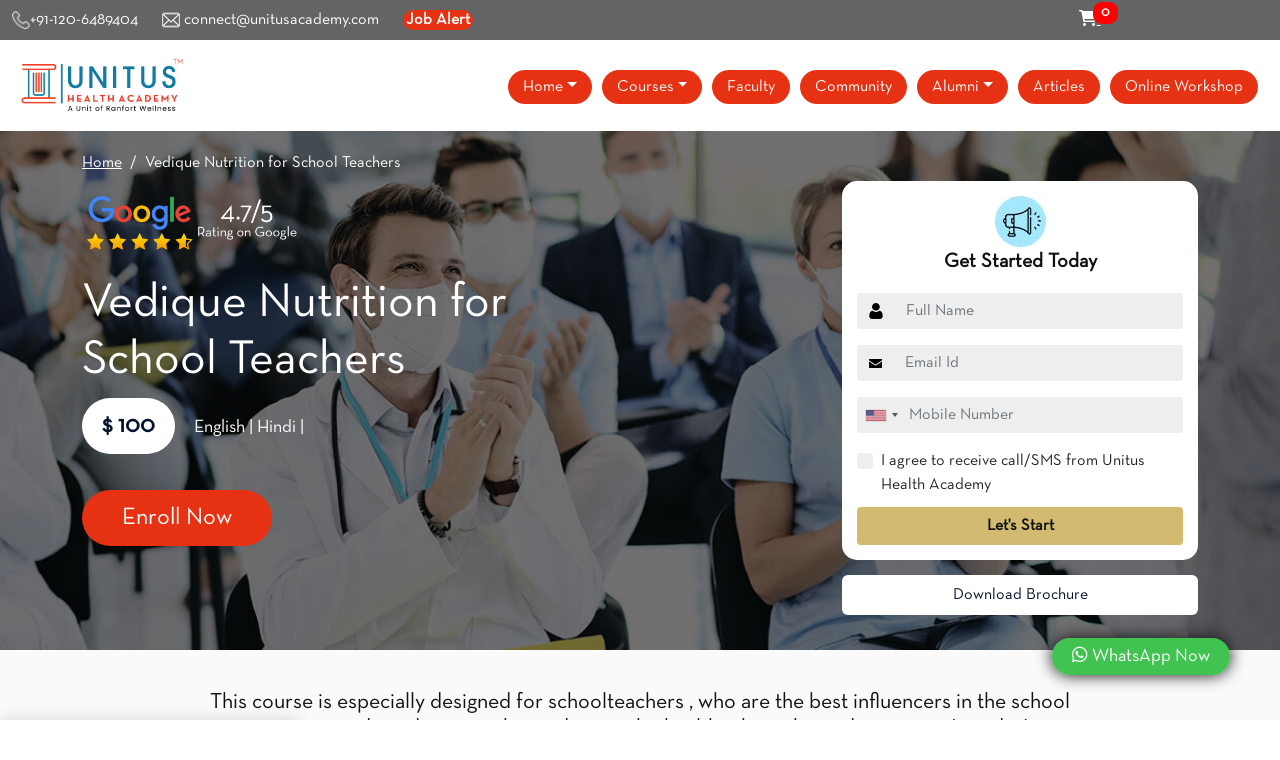

--- FILE ---
content_type: text/html; charset=UTF-8
request_url: https://www.unitusacademy.com/vedique-nutrition-for-school-teachers.html
body_size: 20212
content:
<!doctype html>
<html lang="en">
  <head>
    <!-- Required meta tags -->
<meta charset="utf-8">
<meta name="viewport" content="width=device-width, initial-scale=1">

<!-- Bootstrap CSS -->
<link href="https://www.unitusacademy.com/partials/../css/bootstrap.min.css" rel="stylesheet" >
<link rel="stylesheet" href="https://cdnjs.cloudflare.com/ajax/libs/select2/4.0.13/css/select2.min.css" integrity="sha512-nMNlpuaDPrqlEls3IX/Q56H36qvBASwb3ipuo3MxeWbsQB1881ox0cRv7UPTgBlriqoynt35KjEwgGUeUXIPnw==" crossorigin="anonymous" referrerpolicy="no-referrer" />
<link rel="stylesheet" href="https://cdnjs.cloudflare.com/ajax/libs/font-awesome/6.1.1/css/all.min.css" integrity="sha512-KfkfwYDsLkIlwQp6LFnl8zNdLGxu9YAA1QvwINks4PhcElQSvqcyVLLD9aMhXd13uQjoXtEKNosOWaZqXgel0g==" crossorigin="anonymous" referrerpolicy="no-referrer" />
<link rel="stylesheet" href="https://www.unitusacademy.com/partials/../css/owl.carousel.css">
<link href="https://www.unitusacademy.com/partials/../css/unitus-style.css" rel="stylesheet" >
<link href="https://www.unitusacademy.com/partials/../css/unitus-style-alumni.css" rel="stylesheet" >
<link rel="stylesheet" href="https://cdnjs.cloudflare.com/ajax/libs/intl-tel-input/17.0.8/css/intlTelInput.css" />
<link rel="icon" href="https://www.unitusacademy.com/partials/../img/icon.ico" type="image/x-icon" />
<title>Best Online Nutrition Certification Courses, Online Dietician Courses, Ayurvedic Nutrition Courses | Unitus Health Academy</title>
<meta name="description" content="Enroll for the best online nutrition certification courses by Unitus Health Academy. Learn directly from the experts like Dr Shikha Sharma, Dr Deanna Minich & others. Our online dietician courses include Ayurvedic Nutrition Course as well. In these online nutrition certification courses, you will study diet planning courses, kids nutrition, intermittent fasting, rainbow diet by Dr Deanna Minich and so on">
<!-- Global site tag (gtag.js) - Google Analytics -->
<script async src="https://www.googletagmanager.com/gtag/js?id=G-L8QBVMV499"></script>
<script>
  window.dataLayer = window.dataLayer || [];
  function gtag(){dataLayer.push(arguments);}
  gtag('js', new Date());

  gtag('config', 'G-L8QBVMV499');
</script>
<!-- Google Tag Manager -->
<script>(function(w,d,s,l,i){w[l]=w[l]||[];w[l].push({'gtm.start':
new Date().getTime(),event:'gtm.js'});var f=d.getElementsByTagName(s)[0],
j=d.createElement(s),dl=l!='dataLayer'?'&l='+l:'';j.async=true;j.src=
'https://www.googletagmanager.com/gtm.js?id='+i+dl;f.parentNode.insertBefore(j,f);
})(window,document,'script','dataLayer','GTM-N35PKF5');</script>
<!-- End Google Tag Manager -->
<script type='text/javascript'>
(function(I, L, T, i, c, k, s) {if(I.iticks) return;I.iticks = {host:c, settings:s, clientId:k, cdn:L, queue:[]};var h = T.head || T.documentElement;var e = T.createElement(i);var l = I.location;e.async = true;e.src = (L||c)+'/client/inject-v2.min.js';h.insertBefore(e, h.firstChild);I.iticks.call = function(a, b) {I.iticks.queue.push([a, b]);};})(window, 'https://cdn-v1.intelliticks.com/prod/common', document, 'script', 'https://app.intelliticks.com', 'e7kaDHh6joTqfKToX_c', {});
</script>
<!-- Meta Pixel Code -->
<script>
!function(f,b,e,v,n,t,s)
{if(f.fbq)return;n=f.fbq=function(){n.callMethod?
n.callMethod.apply(n,arguments):n.queue.push(arguments)};
if(!f._fbq)f._fbq=n;n.push=n;n.loaded=!0;n.version='2.0';
n.queue=[];t=b.createElement(e);t.async=!0;
t.src=v;s=b.getElementsByTagName(e)[0];
s.parentNode.insertBefore(t,s)}(window, document,'script',
'https://connect.facebook.net/en_US/fbevents.js');
fbq('init', '653050296513931');
fbq('track', 'PageView');
</script>
<noscript><img height="1" width="1" style="display:none"
src="https://www.facebook.com/tr?id=653050296513931&ev=PageView&noscript=1"
/></noscript>

<style>
.iticks-pop-button{width: 96px !important;height: 96px !important;}
.agent-img.chat-icon {width: 96px !important;height: 96px !important;}
.iticks-notif-msg{right:116px !important;}
</style>


<!-- End Meta Pixel Code -->
<meta name="facebook-domain-verification" content="h47xf5iif0wxt3ej4msooq1adc7g63" />
<meta property="og:url" content="http://unitusacademy.com/in/vedique-nutrition-for-school-teachers.html" />
<meta property="og:type" content="article" />
<meta property="og:title" content="Best Online Nutrition Certification Courses, Online Dietician Courses, Ayurvedic Nutrition Courses | Unitus Health Academy" />
<meta property="og:description" content="Enroll for the best online nutrition certification courses by Unitus Health Academy. Learn directly from the experts like Dr Shikha Sharma, Dr Deanna Minich & others. Our online dietician courses include Ayurvedic Nutrition Course as well. In these online nutrition certification courses, you will study diet planning courses, kids nutrition, intermittent fasting, rainbow diet by Dr Deanna Minich and so on" />
<meta property="og:image" content="https://www.unitusacademy.com/in/img/facebook-banner/Home.jpg" />
<meta property="og:image:alt" content="Best Online Nutrition Certification Courses, Online Dietician Courses, Ayurvedic Nutrition Courses | Unitus Health Academy" />
<script type="application/ld+json">
	{
	"@context": "http://schema.org",
	"@type": "Organization",
	"priceRange" : " ",
	"name": "Unitus Health Academy",
	"url": "https://www.unitusacademy.com/",
	"logo": "https://www.unitusacademy.com/in/img/logo.png",
	"contactPoint" : [{
	"@type" : "ContactPoint",
	"telephone" : "+911146666000",
	"contactType" : "Online Course"
	}] }
</script>
<!-- Facebook Pixel Code -->
<script>
!function(f,b,e,v,n,t,s)
{if(f.fbq)return;n=f.fbq=function(){n.callMethod?
n.callMethod.apply(n,arguments):n.queue.push(arguments)};
if(!f._fbq)f._fbq=n;n.push=n;n.loaded=!0;n.version='2.0';
n.queue=[];t=b.createElement(e);t.async=!0;
t.src=v;s=b.getElementsByTagName(e)[0];
s.parentNode.insertBefore(t,s)}(window, document,'script',
'https://connect.facebook.net/en_US/fbevents.js');
fbq('init', '279541056912968');
fbq('track', 'PageView');
</script>
<noscript><img height="1" width="1" style="display:none"
src="https://www.facebook.com/tr?id=279541056912968&ev=PageView&noscript=1"
/></noscript>
<!-- End Facebook Pixel Code -->
<!-- Global site tag (gtag.js) - Google Ads: 328362592 -->
<script async src="https://www.googletagmanager.com/gtag/js?id=AW-328362592"></script>
<script>
  window.dataLayer = window.dataLayer || [];
  function gtag(){dataLayer.push(arguments);}
  gtag('js', new Date());

  gtag('config', 'AW-328362592');
</script>
<!-- Global site tag (gtag.js) - Google Ads: 328362592 -->
<script async src="https://www.googletagmanager.com/gtag/js?id=AW-328362592"></script>
<script>
  window.dataLayer = window.dataLayer || [];
  function gtag(){dataLayer.push(arguments);}
  gtag('js', new Date());

  gtag('config', 'AW-328362592');
</script>
<!-- Global site tag (gtag.js) - Google Ads: 328362592 --> <script async src="https://www.googletagmanager.com/gtag/js?id=AW-328362592"></script> <script> window.dataLayer = window.dataLayer || []; function gtag(){dataLayer.push(arguments);} gtag('js', new Date()); gtag('config', 'AW-328362592'); </script>
<!-- Event snippet for DV-Chat-Contact conversion page In your html page, add the snippet and call gtag_report_conversion when someone clicks on the chosen link or button. --> <script> function gtag_report_conversion(url) { var callback = function () { if (typeof(url) != 'undefined') { window.location = url; } }; gtag('event', 'conversion', { 'send_to': 'AW-328362592/IBsACIuhnfICEODUyZwB', 'event_callback': callback }); return false; } </script>
<link rel="stylesheet" href="https://cdnjs.cloudflare.com/ajax/libs/bootstrap-datepicker/1.9.0/css/bootstrap-datepicker.min.css" integrity="sha512-mSYUmp1HYZDFaVKK//63EcZq4iFWFjxSL+Z3T/aCt4IO9Cejm03q3NKKYN6pFQzY0SBOr8h+eCIAZHPXcpZaNw==" crossorigin="anonymous" referrerpolicy="no-referrer" />


<!-- DO NOT MODIFY -->
<!-- Quora Pixel Code (JS Helper) -->
<script>
!function(q,e,v,n,t,s){if(q.qp) return; n=q.qp=function(){n.qp?n.qp.apply(n,arguments):n.queue.push(arguments);}; n.queue=[];t=document.createElement(e);t.async=!0;t.src=v; s=document.getElementsByTagName(e)[0]; s.parentNode.insertBefore(t,s);}(window, 'script', 'https://a.quora.com/qevents.js');
qp('init', '202ecf6f8b3c496a973ed57eac1836c0');
qp('track', 'ViewContent');
</script>
<noscript><img height="1" width="1" style="display:none" src="https://q.quora.com/_/ad/202ecf6f8b3c496a973ed57eac1836c0/pixel?tag=ViewContent&noscript=1"/></noscript>
<!-- End of Quora Pixel Code -->
<script>qp('track', 'GenerateLead');</script>
  </head>
  <body>
    <!-- Google Tag Manager (noscript) -->
    <noscript><iframe src="https://www.googletagmanager.com/ns.html?id=GTM-N35PKF5"
    height="0" width="0" class="google-tag-style"></iframe></noscript>
    <!-- End Google Tag Manager (noscript) -->
    <section class="top-headbar ">
	<div class="container-fluid">
		<div class="row">
			<div class="col-12 col-md-10 col-sm-6">
				<a class="unitus-whtasapp" href="tel:+911206489404"><img src="https://www.unitusacademy.com/partials/../img/telephone.png" width="18px" height="18px" alt="">+91-120-6489404</a>
				<!--<a class="unitus-whtasapp" href="https://api.whatsapp.com/send?phone=+917669628778"><img src="https://www.unitusacademy.com/partials/../img/whatsapp.png" alt=""> +91-7669628778</a>-->
				<a class="unitus-whtasapp" href="mailto:connect@unitusacademy.com"><img src="https://www.unitusacademy.com/partials/../img/email-top.png" alt=""> connect@unitusacademy.com</a>
				<a class="job-alert" href="https://community.unitusacademy.com/">Job Alert</a>
			</div>
			<div class="col-12 col-md-2 col-sm-6">
				<div class="text-start">
					
				<a href="cart.php" class="cart">
					<i class="fa fa-shopping-cart"></i>
					<span class='badge badge-warning' id='lblCartCount'>0 </span>
				</a>
				</div>
			</div>
		</div>
	</div>
</section>

<nav class="navbar navbar-expand-lg navbar-light  custom-navbar sticky-top">
	<div class="container-fluid"><a class="navbar-brand" href="index.php"><img src="https://www.unitusacademy.com/partials/../img/unitus-logo.png" alt="Unitus Health Academy Logo" class="unitus-logo">
	
	</a>
	
	<button class="navbar-toggler" type="button" data-bs-toggle="collapse" data-bs-target="#navbarTogglerDemo01" aria-controls="navbarTogglerDemo01" aria-expanded="false" aria-label="Toggle navigation">
	<span class="navbar-toggler-icon"></span>
	</button>
	<div class="collapse navbar-collapse" id="navbarTogglerDemo01">
		<ul class="navbar-nav ms-auto mb-2 mb-lg-0">
			<li class="nav-item dropdown">
				<a class="nav-link dropdown-toggle  " aria-current="page" href="#" id="navbarDropdown" role="button" data-bs-toggle="dropdown" aria-expanded="false">Home</a>
				<ul class="dropdown-menu scrollable-menu pre-scrollable" aria-labelledby="navbarDropdown" >
				<li><a class="dropdown-item" href="index.php">Home</a></li>
				<li><hr class="dropdown-divider"></li>
                                        <li><a class="dropdown-item" href="https://www.onehealthplatforms.com/">Main Home</a></li>
				</ul>
			</li>
			<li class="nav-item dropdown">
				<a class="nav-link dropdown-toggle" href="#" id="navbarDropdown" role="button" data-bs-toggle="dropdown" aria-expanded="false">Courses</a>
				<ul class="dropdown-menu scrollable-menu pre-scrollable" aria-labelledby="navbarDropdown" >
					<li><a class="dropdown-item" href="personal-nutrition-course.html">Personal Nutrition Course</a></li>
					<li><hr class="dropdown-divider"></li>
					<li><a class="dropdown-item" href="vedique-nutrition-foundation-course.html">Vedique Nutrition Foundation Course</a></li>
					<li><hr class="dropdown-divider"></li>
					<li><a class="dropdown-item" href="vedique-nutrition-professional-program.html">Vedique Nutrition for Professional Program</a></li>
					<li><hr class="dropdown-divider"></li>
					<!--<li><a class="dropdown-item" href="pre-and-post-covid-nutrition-course.html">Pre and Post Covid Recovery Nutrition</a></li>
					-->
					<li><a class="dropdown-item" href="vedique-detoxification-course.html">Vedique Detoxification</a></li>
					<li><hr class="dropdown-divider"></li>
					<li><a class="dropdown-item" href="nutrition-for-kids.html">Nutrition for Kids</a></li>
					<li><hr class="dropdown-divider"></li>
					<!--<li><a class="dropdown-item" href="#">Covid Nutrition & Health Planning for Professionals</a></li>
					<li><hr class="dropdown-divider"></li>-->
					<li><a class="dropdown-item" href="joint-pain-management-course.html">Joint Pain Management Course</a></li>
					<li><hr class="dropdown-divider"></li>
					<li><a class="dropdown-item" href="rainbow-nutrition-for-balancing-chakras.html">Rainbow Nutrition for Balancing Chakras</a></li>
					<li><hr class="dropdown-divider"></li>
					<li><a class="dropdown-item" href="vedique-intermittent-fasting-course.html">Vedique Intermittent Fasting Course</a></li>
					<li><hr class="dropdown-divider"></li>
					<li><a class="dropdown-item" href="cancer-nutrition-course.html">Cancer Nutrition Course</a></li>
					<li><hr class="dropdown-divider"></li>
					<li><a class="dropdown-item" href="vedique-weight-loss-professional-course.html">Vedique Weight Loss Professional Course</a></li>
					<li><hr class="dropdown-divider"></li>
					<li><a class="dropdown-item" href="vedique-weight-loss-foundation-course.html">Vedique Weight Loss Foundation Course</a></li>
					<li><hr class="dropdown-divider"></li>
					<li><a class="dropdown-item" href="vedique-personal-nutrition-and-self-transformational-yoga-course.html">Vedique Personal Nutrition and Self Transformational Yoga Course</a></li>
					<li><hr class="dropdown-divider"></li>
					<li><a class="dropdown-item" href="fertility-nutrition-professional-course.html">Fertility Nutrition Professional Course</a></li>
					<li><hr class="dropdown-divider"></li>
					<li><a class="dropdown-item" href="professional-course-on-womens-health-and-infant-nutrition.html">Professional Course on Women&#39;s Health and Infant Nutrition</a></li>
                                        <li><hr class="dropdown-divider"></li>
					<li><a class="dropdown-item" href="https://www.unitusacademy.com/family-nutrition-course.html">Family Nutrition  Course</a></li>
					<li><hr class="dropdown-divider"></li>
					<li><a class="dropdown-item" href="diabetes-course.html">Diabetes Course</a></li>
					<li><hr class="dropdown-divider"></li>
					<li><a class="dropdown-item" href="vedique-nutrition-for-school-teachers.html">Vedique Nutrition for School Teachers</a></li>
					<li><hr class="dropdown-divider"></li>
					<li><a class="dropdown-item" href="ayurvedic-nutrition-for-wellbeing.html">Ayurvedic Nutrition For Wellbeing</a></li>
				</ul>
			</li>
			<li class="nav-item"> <a class="nav-link " href="https://www.unitusacademy.com/partials/../trainers.php">Faculty</a> </li>
			<li class="nav-item"> <a class="nav-link" href="https://community.unitusacademy.com/">Community</a> </li>
			<li class="nav-item dropdown"> <a class="nav-link dropdown-toggle" href="#" id="navbarDropdown" role="button" data-bs-toggle="dropdown" aria-expanded="false">Alumni</a> 
				<ul class="dropdown-menu" aria-labelledby="navbarDropdown" >
					<li><a class="dropdown-item" href="https://www.unitusacademy.com/partials/../our-alumni.php">Our Alumni</a></li>
					<li><a class="dropdown-item" href="https://www.unitusacademy.com/partials/../student-speaks.php">Student Speaks</a></li>
				</ul>
			</li>
			<li class="nav-item"><a class="nav-link" href="https://community.unitusacademy.com/blog">Articles</a></li>
			<!--<li class="nav-item"> <a class="nav-link" href="health-coaches-network.php">Health Coaches</a> </li>-->
		
			<li class="nav-item"> <a class="nav-link " href="https://www.unitusacademy.com/partials/../online-workshop.html">Online Workshop</a> </li>
			<!--<li class="nav-item scholar-btn">
											</li>-->
			<!--<li class="nav-item"> <a class="nav-link nav-btn-enq" href="javascript:void();" data-bs-toggle="modal" data-bs-target="#enqueryModal">Enquire now</a> </li>-->
		</ul>
	</div>
	<!--<a class="navbar-brand onehealth" href="https://www.onehealthplatforms.com/"><img src="https://www.unitusacademy.com/partials/../img/one-health-logo.png" alt="One Health Logo" style="width: 280px;" class="one-health-logo"></a>-->
</div>
</nav>
    
<section class="course-banner-box 
vediq-nutri-pro-bg-new">
	<div class="container">
		<div class="row">
							<div class="col-12 col-md-7 col-lg-6">
										<nav aria-label="breadcrumb">
						<ol class="breadcrumb course_breadcum">
							<li class="breadcrumb-item"><a href="index.php">Home</a></li>
							<li class="breadcrumb-item active" aria-current="page">Vedique Nutrition for School Teachers</li>
						</ol>
					</nav>
					<img src="https://www.unitusacademy.com/partials/../img/google-rating.png" class="img-fluid blink-image" />
										<h1>Vedique Nutrition for School Teachers</h1>
					<!-- <p class="course-new-detils">
						This course is especially designed for schoolteachers , who are the best influencers in the school environment to guide and mentor the students to be healthy ...
					</p> -->
					<ul class="course-new-pricing">
						
						<li><span>$ 100</span></li>
						<li>English | Hindi | 						</li>
					</ul>
					
					<!-- <p class="unitus-offer-new">10% Early Bird Discount for 1st five Customers from </p> -->
											<button type="button" onclick="addToCart('20')" class="btn btn-primary buy-now-btn-new" id="buy-now-btn">Enroll Now</button>
						<a href="cart.php" id="cart-btn-new"><button type="button" class="btn btn-primary cart-btn">Go to Cart</button></a>
											<!--a href="register-checkout.php?id=20" ><button type="button" class="btn btn-primary cart-btn">Register Now</button></a>-->

																				
										<ul class="nav nav-tabs cstm-batch-date" id="batchVirtualNav" role="tablist">
																	</ul>
					<div class="tab-content" id="batchVirtualTab">
																	</div>
				</div>
				
				<div class="col-12 col-md-5 col-lg-4 offset-lg-2">
					<div class="course-new-form">
	<div class="form-header">
		<img src="https://www.unitusacademy.com/partials/../img/megaphone.jpg" alt="">
		<p>Get Started Today</p>
	</div>
	<form role="form" id="course_enquiry_form" >
		<div class="input-group mb-3">
			<span class="input-group-text" ><img src="https://www.unitusacademy.com/partials/../img/user.png" alt=""></span>
			<input type="text" class="form-control" placeholder="Full Name" name="name" required id="cmname">
		</div>
		<div class="input-group mb-3">
			<span class="input-group-text"><img src="https://www.unitusacademy.com/partials/../img/email.png" alt=""></span>
			<input type="email" class="form-control" placeholder="Email Id" name="email" required id="cmemail">
		</div>
		<div class="input-group mb-3">
			<input type="tel" id="phone" class="form-control" placeholder="Mobile Number" name="phone" required>
			<input type="hidden" name="course_name" value="Vedique Nutrition for School Teachers" id="cmsource">
		</div>
		<div class="form-check">
			<input class="form-check-input" name="checkbox" type="checkbox" required id="flexCheckDefaultCourse">
			<label class="form-check-label" for="flexCheckDefaultCourse">
				I agree to receive call/SMS from Unitus Health Academy
			</label>
		</div>
		<button type="button" class="btn form-btn-start" id="course_form_submit">Let's Start</button>
		
	</form>
</div>
										<div class="download-brochure"><a href="#" data-bs-toggle="modal" data-bs-target="#downloadBrochureModal">Download Brochure</a></div>
									</div>
		</div>
	</section>

<section class="course-new-feature">
	<div class="container">
		<div class="row">
			<div class="col-12 col-lg-10 offset-lg-1">
				<h2>
				This course is especially designed for schoolteachers , who are the best influencers in the school environment to guide and mentor the students to be healthy through good nutrition . In today's times  keeping  in mind the rising ill health and obesity amongst school going children , this course can be very valuable for all Schools . The unique aspect of this course is two fold - It is based on 21 + years of Practical clinical expertise and secondly it is an integrated course covering the best practices of Ayurvedic Nutrition with Modern Nutrition and Medical Science .				</h2>
			</div>
		</div>
		<div class="mobile-video-display">
			<div class="row">
				<div class="col-12">
					<video controls="" poster="" width="100%" height="auto" __idm_id__="35850241">
						<source src="" type="video/mp4">
					</video>
				</div>
			</div>
		</div>
		<div class="row">
			<div class="col-12">
				<div class="course-new-feature-box">
										<div class="course-new-feature-item-1">
						<img src="https://www.unitusacademy.com/partials/../img/online-course.jpg" alt="">
						<p class="course-new-sub-heading">100% Online Courses</p>
						<p>This is a self learning pre-recorded course.</p>
					</div>
										<div class="course-new-feature-item-2">
						<img src="https://www.unitusacademy.com/partials/../img/certificate.jpg" alt="">
						<p class="course-new-sub-heading">Certificate</p>
						<p>Yes, One Health will reward a course completion certificate  <br>
							<a href="javascript:void(0)" class="" data-bs-toggle="modal" data-bs-target="#certificateModal">View Certificate</a>
												</p>
					</div>
										<div class="course-new-feature-item-3">
						<img src="https://www.unitusacademy.com/partials/../img/exam.jpg" alt="">
						<p class="course-new-sub-heading">Exams</p>
						<p>Assessments at the end of each module need to be attempted.</p>
					</div>
										<div class="course-new-feature-item-4">
						<img src="https://www.unitusacademy.com/partials/../img/duration.jpg" alt="">
						<p class="course-new-sub-heading">Duration</p>
						<p>20 Days</p>
					</div>
					<div class="course-new-feature-item-5">
						<img src="https://www.unitusacademy.com/partials/../img/level.jpg" alt="">
						<p class="course-new-sub-heading">Experience Level</p>
						<p>No prior experience required</p>
					</div>
										<div class="course-new-feature-item-6">
						<img src="https://www.unitusacademy.com/partials/../img/study.jpg" alt="">
						<p class="course-new-sub-heading">Study material</p>
						<p>Digital handouts are available.</p>
					</div>
										
										<div class="course-new-feature-item-7">
						<img src="https://www.unitusacademy.com/partials/../img/book.jpg" alt="">
						<p class="course-new-sub-heading">Additional Book</p>
						<p>NA</p>
					</div>
										<div class="course-new-feature-item-8">
						<img src="https://www.unitusacademy.com/partials/../img/language.jpg" alt="">
						<p class="course-new-sub-heading">Language</p>
						<p>English</p>
					</div>
				</div>
			</div>
		</div>
	</div>
</section>
<section class="question-wrap">
	<div class="container">
		<div class="row">
			<div class="col-12 col-md-8">
				<h3>
					Do You Have Questions?
					<p>We’ll help you to grow your career and growth.</p>
				</h3>
			</div>
			<div class="col-12 col-md-4">
			<p class="get-touch-btn">
				 						<a href="javascript:void();" data-bs-toggle="modal" data-bs-target="#enqueryModal" class="btn">Get in Touch</a>
								</p>
			</div>
		</div>
	</div>	
</section>	
<section class="course-new-more-detl">
	<div class="container">
		<div class="row">
			<div class="col-12">
								<h4>Know more details about the course</h4>
				
				<ul class="nav nav-tabs justify-content-center course-new-tabs" id="myTab" role="tablist">
										<li class="nav-item" role="presentation">
						<button class="nav-link" id="course-new-about-tab" data-bs-toggle="tab" data-bs-target="#course-new-about" type="button" role="tab" aria-controls="course-new-about" aria-selected="true">About</button>
					</li>
					<li class="nav-item" role="presentation">
						<button class="nav-link active" id="course-new-content-tab" data-bs-toggle="tab" data-bs-target="#course-new-content" type="button" role="tab" aria-controls="course-new-content" aria-selected="false">Course Content</button>
					</li>
					<li class="nav-item" role="presentation">
						<button class="nav-link" id="course-new-video-tab" data-bs-toggle="tab" data-bs-target="#course-new-video" type="button" role="tab" aria-controls="course-new-video" aria-selected="false">Course Preview</button>
					</li>
										<li class="nav-item" role="presentation">
						<button class="nav-link" id="course-new-instructor-tab" data-bs-toggle="tab" data-bs-target="#course-new-instructor" type="button" role="tab" aria-controls="course-new-instructor" aria-selected="false">Faculty</button>
					</li>
					<li class="nav-item" role="presentation">
						<button class="nav-link" id="course-new-faq-tab" data-bs-toggle="tab" data-bs-target="#course-new-faq" type="button" role="tab" aria-controls="course-new-faq" aria-selected="false">FAQ</button>
					</li>
									</ul>
				<div class="tab-content" id="myTabContent">
				<div class="tab-pane  fade" id="course-new-about" role="tabpanel" aria-labelledby="course-new-about-tab">
						<div class="row">
							<div class="col-12 col-md-7 col-lg-8">
								<div class="course-new-about-heading">Technology Requirement</div>
								<ul class="course-new-about-cont">
									<li>
										Any electronic device like mobile phones, tablets, laptops, and computers with a good internet connection.									</li>
								</ul>
								<div class="course-new-about-heading">Eligibility Requirements</div>
								<ul class="course-new-about-cont">
									<li>
										This course is open for all who have a zeal to learn about nutrition.									</li>
								</ul>
																<div class="course-new-about-heading">Disclaimer</div>
								<ul class="course-new-about-cont">
									<li>Not for clinical practice.</li>
								</ul>
																
							</div>
							<div class="col-12 col-md-5 col-lg-4">
								<div class="learner-career-outcome mt-5">
									<div class="heading">What will you get?</div>
									                                                                        <ul>
                                                                                <li><img src="https://www.unitusacademy.com/partials/../img/upskill-icon.png" alt="icon"></li>
                                                                                <li>Upskilling opportunity</li>
                                                                        </ul>
                                                                        <ul>
                                                                                <li><img src="https://www.unitusacademy.com/partials/../img/nutritoin-icon.png" alt="icon"></li>
                                                                                <li>Understanding of metabolism according to Vedic and modern medical sciences and the key unique features of both.</li>
                                                                        </ul>
                                                                        								</div>
								<div class="course-certificate-thumb">
									<a href="javascript:void(0)" class="" data-bs-toggle="modal" data-bs-target="#certificateModal">
																				<img src="https://www.unitusacademy.com/partials/../img/non-cpd-certified.jpg" alt="Certificate" class="img-fluid">
																			</a>
									
								</div>
							</div>
						</div>
					</div>
					<div class="tab-pane fade show active pt-5" id="course-new-content" role="tabpanel" aria-labelledby="course-new-content-tab">
        <div class="container">
                <div class="row">
                        <div class="col-12 col-md-6">
                                <div class="accordion course-new-accordian-tab" id="course-new-content-1">
                                        <div class="accordion-item">
                                                <div class="accordion-header" id="headingOne">
                                                        <button class="accordion-button" type="button" data-bs-toggle="collapse" data-bs-target="#collapseOne" aria-expanded="true" aria-controls="collapseOne">
                                                        Course Introduction and what is Vedique nutrition
                                                        </button>
                                                </div>

                                        </div>
                                </div>
                                <div class="accordion course-new-accordian-tab" id="course-new-content-2">
                                        <div class="accordion-item">
                                                <div class="accordion-header" id="headingTwo">
                                                        <button class="accordion-button" type="button" data-bs-toggle="collapse" data-bs-target="#collapseTwo" aria-expanded="true" aria-controls="collapseTwo">
                            What are the long term benefits of Vedique nutrition
                                                        </button>
                                                </div>

                                        </div>
                                </div>
                        </div>
                        <div class="col-12 col-md-6">
                                <div class="accordion course-new-accordian-tab" id="course-new-content-4">
                                        <div class="accordion-item">
						<div class="accordion-header" id="heading4">
							<button class="accordion-button" type="button" data-bs-toggle="collapse" data-bs-target="#collapseOne" aria-expanded="true" aria-controls="collapseOne">
                                                        Knowledge of dominating Bio Energy in the body  and to create  awareness among students about self analysis
                                                        </button>
						 </div>

					</div>
				</div>
			</div>
		</div>
	</div>
	<div class="container">
		<div class="row">
			<div class="col-12 col-md-6">
				<div class="accordion course-new-accordian-tab" id="course-new-content-1">
					<div class="accordion-item">
						<div class="accordion-header" id="headingOne">
							<button class="accordion-button" type="button" data-bs-toggle="collapse" data-bs-target="#collapseOne" aria-expanded="true" aria-controls="collapseOne">
							Course Introduction and what is Vedique nutrition 
							</button>
						</div>
					
					</div>
				</div>
				<div class="accordion course-new-accordian-tab" id="course-new-content-2">
					<div class="accordion-item">
						<div class="accordion-header" id="headingTwo">
							<button class="accordion-button" type="button" data-bs-toggle="collapse" data-bs-target="#collapseTwo" aria-expanded="true" aria-controls="collapseTwo">
                            What are the long term benefits of Vedique nutrition
							</button>
						</div>
						
					</div>
				</div>
			</div>
			<div class="col-12 col-md-6">
				<div class="accordion course-new-accordian-tab" id="course-new-content-3">
					<div class="accordion-item">
						<div class="accordion-header" id="heading3">
							<button class="accordion-button" type="button" data-bs-toggle="collapse" data-bs-target="#collapse3" aria-expanded="true" aria-controls="collapse3">
							Knowledge of dominating Bio Energy in the body  and to create  awareness among students about self analysis
							</button>
						</div>
						
					</div>
				</div>
				<div class="accordion course-new-accordian-tab" id="course-new-content-4">
					 <div class="accordion-item">
                                                        <div class="accordion-header" id="heading5">
                                                                <button class="accordion-button collapsed" type="button" data-bs-toggle="collapse" data-bs-target="#collapse5" aria-expanded="false" aria-controls="collapse5">
                                Macronutrient and micronutrients requirements for child health
                                                                </button>
                                                        </div>

                                                </div>
			</div>
		</div>
		<div id="load-more" class="mystyle">
			<div class="row">
				<div class="col-12 col-md-6">
					<div class="accordion course-new-accordian-tab" id="course-new-content-5">
						
						<div class="accordion-item">
                                                <div class="accordion-header" id="heading4">
                                                        <button class="accordion-button" type="button" data-bs-toggle="collapse" data-bs-target="#collapse4" aria-expanded="true" aria-controls="collapse4">
                                                        Concept of aahaar(nutrition)  for the child
                                                        </button>
                                                </div>
                                                <div id="collapse4" class="accordion-collapse collapse" aria-labelledby="heading4" data-bs-parent="#course-new-content-4">
                                                        <div class="accordion-body">
                                <ul>
                         <li>   Food according to Bio-Energies   </li>
                         <li>  Educate school children about healthy and unhealthy food options</li>
                         <li>      Balanced diet according to ayurvedic and modern concept </li>
                         <li>  Importance of drinking water and fluids </li>
                          </ul>
                                                        </div>
                                                </div>
                                        </div>
					</div>
					<div class="accordion course-new-accordian-tab" id="course-new-content-6">
						<div class="accordion-item">
							<div class="accordion-header" id="heading6">
								<button class="accordion-button collapsed" type="button" data-bs-toggle="collapse" data-bs-target="#collapse6" aria-expanded="false" aria-controls="collapse6">
								Concept of vihaar (lifestyle) for the child
								</button>
							</div>
							<div id="collapse6" class="accordion-collapse collapse " aria-labelledby="heading6" data-bs-parent="#course-new-content-6">
								<div class="accordion-body">
                               <ul>
                            <li>   Exercise and lifestyle according to bio energy. </li>

                             <li>  Educate children how to balance screen time. </li>
                                </ul>
								</div>
							</div>
						</div>
					</div>
				</div>
				<div class="col-12 col-md-6">
					<div class="accordion course-new-accordian-tab" id="course-new-content-7">
						<div class="accordion-item">
							<div class="accordion-header" id="heading7">
								<button class="accordion-button collapsed" type="button" data-bs-toggle="collapse" data-bs-target="#collapse7" aria-expanded="false" aria-controls="collapse7">
								Causes of child obesity and how it can harm a child  when they grow into an adult  
								</button>
							</div>
							
						</div>
					</div>
					<div class="accordion course-new-accordian-tab" id="course-new-content-8">
						<div class="accordion-item">
							<div class="accordion-header" id="heading8">
								<button class="accordion-button collapsed" type="button" data-bs-toggle="collapse" data-bs-target="#collapse8" aria-expanded="false" aria-controls="collapse8">
                               <strong> HEALTHY PUBERTY: </strong> Emotional and   physical changes  and how to deal with the child during puberty. 
								</button>
							</div>						
						</div>
					</div>
				</div>
			</div>
			<div class="row">
				<div class="col-12 col-md-6">
					<div class="accordion course-new-accordian-tab" id="course-new-content-9">
						<div class="accordion-item">
							<div class="accordion-header" id="heading9">
								<button class="accordion-button collapsed" type="button" data-bs-toggle="collapse" data-bs-target="#collapse9" aria-expanded="false" aria-controls="collapse9">
								Healthy kitchen herbs like turmeric,ginger,amla,tulsi etc and their uses for child's development. Delicious Beverages using kitchen herbs
								</button>
							</div>						
						</div>
					</div>
				</div>




                <div class="col-12 col-md-6">
					<div class="accordion course-new-accordian-tab" id="course-new-content-9">
						<div class="accordion-item">
							<div class="accordion-header" id="heading9">
								<button class="accordion-button collapsed" type="button" data-bs-toggle="collapse" data-bs-target="#collapse9" aria-expanded="false" aria-controls="collapse9">
								Workshop with PTA for making healthy recipes for children
								</button>
							</div>						
						</div>
					</div>
				</div>

                <div class="col-12 col-md-6">
					<div class="accordion course-new-accordian-tab" id="course-new-content-9">
						<div class="accordion-item">
							<div class="accordion-header" id="heading9">
								<button class="accordion-button collapsed" type="button" data-bs-toggle="collapse" data-bs-target="#collapse9" aria-expanded="false" aria-controls="collapse9">
								Self assessment  of body type by using questionnaire
								</button>
							</div>						
						</div>
					</div>
				</div>


                <div class="col-12 col-md-6">
					<div class="accordion course-new-accordian-tab" id="course-new-content-9">
						<div class="accordion-item">
							<div class="accordion-header" id="heading9">
								<button class="accordion-button collapsed" type="button" data-bs-toggle="collapse" data-bs-target="#collapse9" aria-expanded="false" aria-controls="collapse9">
								A day in the life of an academician
								</button>
							</div>						
						</div>
					</div>
				</div>

                <div class="col-12 col-md-6">
					<div class="accordion course-new-accordian-tab" id="course-new-content-9">
						<div class="accordion-item">
							<div class="accordion-header" id="heading9">
								<button class="accordion-button collapsed" type="button" data-bs-toggle="collapse" data-bs-target="#collapse9" aria-expanded="false" aria-controls="collapse9">
								Common occupational health problems in academicians and their solutions 
								</button>
							</div>						
						</div>
					</div>
				</div>


                <div class="col-12 col-md-6">
					<div class="accordion course-new-accordian-tab" id="course-new-content-9">
						<div class="accordion-item">
							<div class="accordion-header" id="heading9">
								<button class="accordion-button collapsed" type="button" data-bs-toggle="collapse" data-bs-target="#collapse9" aria-expanded="false" aria-controls="collapse9">
								Fun filled activities with  colleagues for improving mental and physical health
								</button>
							</div>						
						</div>
					</div>
				</div>


			
			</div>
		</div>
		<div class="row">
			<div class="col-12">
				<p class="text-center pt-2">
					<a href="javascript:void(0)" id="loadmore_btn" class="btn btn-load-more" onclick="loadFunction()">
						Show More
					</a>
				</p>
			</div>
		</div>
	</div>
</div>
<div class="tab-pane fade" id="course-new-instructor" role="tabpanel" aria-labelledby="course-new-instructor-tab">
	<div class="instructor-dtl">
		<div><img src="https://www.unitusacademy.com/partials/../img/dr-shikha.png" alt="Dr Shikha Sharma"></div>
		<div>
			<p class="heading">Dr Shikha Nehru Sharma </p>
			Dr Shikha Sharma, a TEDx speaker is a well-known name in the preventive healthcare sector is a medical doctor by training from Maulana Azad Medical College, New Delhi.  She had a weekly column for 11 years in The National Newspaper, HT BRUNCH. She is the Ex-Board member - Delhi University Colleges. She regularly appears on television and is quoted by leading newspapers. She has delivered lectures to the students of top engineering and management colleges like IIT Bombay, IIT Rookie, IIT Jodhpur, IIT Patna, NDIM, IMI Delhi, etc.
		</div>
	</div>
	<div class="instructor-dtl">
		<div><img src="https://www.unitusacademy.com/partials/../img/doctor.jpg" alt="Dr Shikha Sharma"></div>
		<div>
			<p class="heading">Doctor of Nutriwel Health India </p>
			Qualified and experienced BAMS Ayurveda Doctors with a rich experience of over 12 years in clinical practice. Experts in managing health conditions through natural plant based herbs and nutrition.
		</div>
	</div>
	<div class="instructor-dtl">
		<div><img src="https://www.unitusacademy.com/partials/../img/nutrionist.jpg" alt="Dr Shikha Sharma"></div>
		<div>
			<p class="heading">Nutritionist of Nutriwel Health India </p>
			Trainers are Post graduates in Food & Nutrition with a rich experience of over 10 years in clinical practice. Directly counseling the clients and delivering results for weight management and medical issues have helped them bring insights which are difficult to find in a single book.
		</div>
	</div>
</div>					
					<div class="tab-pane fade" id="course-new-video" role="tabpanel" aria-labelledby="course-new-video-tab">
						<div class="row">
							<div class="col-12 col-sm-12 col-md-8 col-lg-6 offset-md-2 offset-lg-3 pt-4">
								<video controls="" poster="" width="100%" height="auto" __idm_id__="35850241">
									<source src="" type="video/mp4">
								</video>
							</div>
						</div>
					</div>
					
					<div class="tab-pane fade" id="course-new-faq" role="tabpanel" aria-labelledby="course-new-faq-tab">
						<div class="container pt-4">
							<div class="row">
																	
								  
							</div>
						</div>					
					</div>
				</div>
			</div>
					</div>
	</div>
</section>


<!-- <section class="container" id="testimonial">
	<div class="testimonial-wrap">
		<div class="row">
			<div class="col-12">
				<div class="text-center heading-h1">Student Speaks</div>
			</div>
		</div>
		<div class="row">
			<div class="col-12">
				<div id="student-speaks" class="carousel slide" data-bs-ride="carousel">
					<div class="carousel-inner">
												<div class="carousel-item  active ">
							<div class="row">
								<div class="col-12">
									<a href="#exampleModal0" class="btn btn-dark" data-bs-toggle="modal" data-bs-target="#exampleModal0">
										<picture>
											<source class="w-100" srcset="https://www.unitusacademy.com/partials/../img/testimonial-vdo-thumb-2-mob.png" media="(max-width: 680px)">
											<img src="https://www.unitusacademy.com/partials/../img/testimonial-vdo-thumb-2.png" alt="Video Thumbnail">
										</picture>
									</a>
								
									<div class="modal fade" id="exampleModal0" tabindex="-1" aria-labelledby="exampleModalLabel" aria-hidden="true">
									  <div class="modal-dialog modal-xl">
									    <div class="modal-content">
									      <div class="modal-body">
									        <div class="ratio ratio-16x9">
									          <video controls="" >
									            <source src="https://d3svaamk73mozc.cloudfront.net/2e37a2df-86d5-487a-9f55-78913a645bc7/mp4/WhatsApp Video 2021-09-29 at 12.13.42 PM_Mp4_Avc_Aac_16x9_1280x720p_24Hz_4.5Mbps_qvbr.mp4" type="video/mp4">
									          </video>
									        </div>
									      </div>
									      <div class="modal-footer">
									        <button type="button" class="btn btn-secondary" data-bs-dismiss="modal">Close</button>
									      </div>
									    </div>
									  </div>
									</div>
								</div>
							</div>
						</div>
												<div class="carousel-item ">
							<div class="row">
								<div class="col-12 col-sm-12 col-md-4">
									<img src="https://www.drshikhasharma.com/wp-content/uploads/2021/10/testimonial-default.png" class="w-100" alt="Pooja Mehta">
								</div>
								<div class="col-12 col-sm-12 col-md-8">
									<div class="testimonial-heading"></div>
									<p>Hey everyone I M Pooja Mehta
From New Delhi I hv done Beginners Course in Vedique Nutrition  under
Dr Shikha Sharma's team. Ms Shikha Srivastava was the very first person who attended me. She is a great guide. Ms Kriti Pant was my nutritionist who helped me in each and every way regarding my diet schedule n how to deal with my health issues. All the doctors and naturopaths who taught us put great efforts to make us self-sufficient. Benefits of this course are manifolds. Now I am able enough to take  care of myself as well as my whole family.
Thanks a lot Team Shikha Sharma</p>
									<p class="location-name">Pooja Mehta | New Delhi</p>
								</div>
							</div>
						</div>
												<div class="carousel-item ">
							<div class="row">
								<div class="col-12">
									<a href="#exampleModal2" class="btn btn-dark" data-bs-toggle="modal" data-bs-target="#exampleModal2">
										<picture>
											<source class="w-100" srcset="https://www.unitusacademy.com/partials/../img/testi-mobile.png" media="(max-width: 680px)">
											<img src="https://www.unitusacademy.com/partials/../img/video-thubnail.jpg" alt="Video Thumbnail">
										</picture>
									</a>
								
									<div class="modal fade" id="exampleModal2" tabindex="-1" aria-labelledby="exampleModalLabel" aria-hidden="true">
									  <div class="modal-dialog modal-xl">
									    <div class="modal-content">
									      <div class="modal-body">
									        <div class="ratio ratio-16x9">
									          <video controls="" >
									            <source src="https://d3svaamk73mozc.cloudfront.net/2dac4a76-94cb-4c5f-86e0-1ad9b71de99b/mp4/WhatsApp Video 2021-09-20 at 3.56.59 PM_Mp4_Avc_Aac_16x9_1280x720p_24Hz_4.5Mbps_qvbr.mp4" type="video/mp4">
									          </video>
									        </div>
									      </div>
									      <div class="modal-footer">
									        <button type="button" class="btn btn-secondary" data-bs-dismiss="modal">Close</button>
									      </div>
									    </div>
									  </div>
									</div>
								</div>
							</div>
						</div>
												<div class="carousel-item ">
							<div class="row">
								<div class="col-12 col-sm-12 col-md-4">
									<img src="https://www.drshikhasharma.com/wp-content/uploads/2021/10/testimonial-default.png" class="w-100" alt="Sarita Arya">
								</div>
								<div class="col-12 col-sm-12 col-md-8">
									<div class="testimonial-heading"></div>
									<p>I have attended the course on personal nutrition organised by Nutriwel Academy. It was extremely enriching infact, it was an eye opener  me as it made  me conscious about my life style and eating habits. It gave me a wonderful opportunity to gain insight into the science of Ayurveda and how it influences our mind, body and behaviour.
I extend my gratitude to the entire team counselors, facilitators, teachers and to Dr. Shikha Sharma for creating such an useful program to restructure our lives in a healthy way.</p>
									<p class="location-name">Sarita Arya | Vadodara</p>
								</div>
							</div>
						</div>
												<div class="carousel-item ">
							<div class="row">
								<div class="col-12">
									<a href="#exampleModal4" class="btn btn-dark" data-bs-toggle="modal" data-bs-target="#exampleModal4">
										<picture>
											<source class="w-100" srcset="https://www.unitusacademy.com/partials/../img/testimonial-vdo-thumb-1-mob.png" media="(max-width: 680px)">
											<img src="https://www.unitusacademy.com/partials/../img/testimonial-vdo-thumb-1.png" alt="Video Thumbnail">
										</picture>
									</a>
								
									<div class="modal fade" id="exampleModal4" tabindex="-1" aria-labelledby="exampleModalLabel" aria-hidden="true">
									  <div class="modal-dialog modal-xl">
									    <div class="modal-content">
									      <div class="modal-body">
									        <div class="ratio ratio-16x9">
									          <video controls="" >
									            <source src="https://d3svaamk73mozc.cloudfront.net/c1ce9b48-1d41-4ffb-81fa-cfe70da97e83/mp4/Ms-Alka-Bhandari-Testimonial_Mp4_Avc_Aac_16x9_1280x720p_24Hz_4.5Mbps_qvbr.mp4" type="video/mp4">
									          </video>
									        </div>
									      </div>
									      <div class="modal-footer">
									        <button type="button" class="btn btn-secondary" data-bs-dismiss="modal">Close</button>
									      </div>
									    </div>
									  </div>
									</div>
								</div>
							</div>
						</div>
												<div class="carousel-item ">
							<div class="row">
								<div class="col-12 col-sm-12 col-md-4">
									<img src="https://www.drshikhasharma.com/wp-content/uploads/2021/10/testimonial-raina.png" class="w-100" alt="Raina Parmar">
								</div>
								<div class="col-12 col-sm-12 col-md-8">
									<div class="testimonial-heading"></div>
									<p>Classes are wonderful. Dr Nivedita is too goodðŸ‘  I m enjoying Ayurvedic Nutrition &amp;amp; finding it better than Modern Nutrition. Please convey my compliments to Dr Shikha , Dr Nivedita &amp;amp; the whole team.</p>
									<p class="location-name">Raina Parmar | Mumbai</p>
								</div>
							</div>
						</div>
												<div class="carousel-item ">
							<div class="row">
								<div class="col-12 col-sm-12 col-md-4">
									<img src="https://www.drshikhasharma.com/wp-content/uploads/2021/10/testimonial-tripti.png" class="w-100" alt="Tripti">
								</div>
								<div class="col-12 col-sm-12 col-md-8">
									<div class="testimonial-heading"></div>
									<p>I have completed a 1-month course from Dr. Shikha Sharma&rsquo;s Vedique wellness Academy, a one-month Vedique Nutrition Course based on Ayurveda Nutrition. One of my friend told me about this course. Dr. Nivedita maam teaches so well that each and every concept gets clear about how Ayurveda helps by modifying a diet. I also started following some of the tips and also I am having a pcod but now after following tips which we have learned in the class helps me in recovering so much, 80% Of pcod I have recovered only because of diet and added some of the vedique tips with it. Lastly, I will suggest to everyone that if they have an interest in nutrition Or want to always be healthy then they must do this course this will really help them In gaining lots of knowledge and Can also apply in day-to-day life for others And for themselves also.</p>
									<p class="location-name">Tripti | Delhi</p>
								</div>
							</div>
						</div>
												<div class="carousel-item ">
							<div class="row">
								<div class="col-12 col-sm-12 col-md-4">
									<img src="https://www.drshikhasharma.com/wp-content/uploads/2021/10/testimonial-default.png" class="w-100" alt="Namita Malhotra">
								</div>
								<div class="col-12 col-sm-12 col-md-8">
									<div class="testimonial-heading"></div>
									<p>Hi I m Namita Malhotra. Am so glad to complete my 1 month vedique nutrition Beginners course from Vedique Wellness Academy. I came to know abt it through Instagram stories n was really inclined towards this because of the amazing combination of Nutrition and Ayurveda.I was having severe gastritis prob n in spite of taking healthy nutrition n going all over the Google, was unable to cure myself. This course helped me to know my body at first n then eradicate my ailments. After doing this course m able to help my family members n prepare their diets too .M so thankful n grateful to Neetu, the coordinator who guided me correctly in choosing the right course for me and was always there throughout the course to help me. I would like to thank my mentor, Dr Nivedita n Dr. Shetty who taught me so well n explained each concept several times till we had got it thoroughly.</p>
									<p class="location-name">Namita Malhotra | Delhi</p>
								</div>
							</div>
						</div>
												<div class="carousel-item ">
							<div class="row">
								<div class="col-12 col-sm-12 col-md-4">
									<img src="https://www.drshikhasharma.com/wp-content/uploads/2021/10/testimonial-default.png" class="w-100" alt="Gita Niketh">
								</div>
								<div class="col-12 col-sm-12 col-md-8">
									<div class="testimonial-heading"></div>
									<p>The Personal Health Course as well as the Personalised health Program are excellent. Priyanka Saini has been a wonderful personal nutritionist- caring, communicative and flexible. Her positive energy keeps me motivated to lose the stubborn kilos and helped me towards my weight goals. Her diets have been fun- interesting and healthy food made easily in a home kitchen. Thank you Priyanka and Unitus Academy.</p>
									<p class="location-name">Gita Niketh | Bangalore</p>
								</div>
							</div>
						</div>
												<div class="carousel-item ">
							<div class="row">
								<div class="col-12 col-sm-12 col-md-4">
									<img src="https://www.drshikhasharma.com/wp-content/uploads/2021/10/testimonial-default.png" class="w-100" alt="Dr. Renu">
								</div>
								<div class="col-12 col-sm-12 col-md-8">
									<div class="testimonial-heading"></div>
									<p>Easily understandable clear cut points. Very nice experience.</p>
									<p class="location-name">Dr. Renu | Bangalore</p>
								</div>
							</div>
						</div>
												
						
					</div>
					<button class="carousel-control-prev" type="button" data-bs-target="#student-speaks" data-bs-slide="prev">
					<span class="carousel-control-prev-icon" aria-hidden="true"></span>
					<span class="visually-hidden">Previous</span>
					</button>
					<button class="carousel-control-next" type="button" data-bs-target="#student-speaks" data-bs-slide="next">
					<span class="carousel-control-next-icon" aria-hidden="true"></span>
					<span class="visually-hidden">Next</span>
					</button>
				</div>
			</div>
		</div>
		<div class="row">
			<div class="col-12">
				<center><a href="student-speaks.php" class="btn btn-primary mt-4">Read More </a></center>
			</div>
		</div>
	</div>
</section> -->

<section class="course-new-testimonial">
  <div class="container">
  	<div class="row">
			<div class="col-12">
				<div class="text-center heading-h1 heading-red">Student Speaks</div>
			</div>
		</div>
    <div class="row">
      <div class="col-12 text-center">
        <img src="img/testimonial-crasual.jpg" class="img-fluid">
        </div>
      </div>
            
              
          
    <div class="row">
      <div class="col-12">
        <center><a href="student-speaks.php" class="btn btn-primary mt-4">Explore Now </a></center>
      </div>
    </div>
  </div>
</section>
<!-- Modal -->
<div class="modal fade" id="certificateModal" tabindex="-1" aria-labelledby="certificateModalLabel" aria-hidden="true">
  <div class="modal-dialog modal-lg">
    <div class="modal-content">
      <div class="modal-header">
        <h5 class="modal-title" id="certificateModalLabel">Course Certificate</h5>
        <button type="button" class="btn-close" data-bs-dismiss="modal" aria-label="Close"></button>
      </div>
      <div class="modal-body">
	                  <img src="https://www.unitusacademy.com/partials/../img/non-cpd-certified.jpg" alt="Certificate" class="img-fluid">
                
	</div>
      
    </div>
  </div>
</div>
<!-- Modal -->
<div class="modal fade" id="downloadBrochureModal" tabindex="-1" aria-labelledby="exampleModalLabel" aria-hidden="true">
    <div class="modal-dialog">
        <div class="modal-content">
            <button type="button" class="btn-close brochure-btn" data-bs-dismiss="modal" aria-label="Close"></button>
            <div class="modal-body">
                <div class="course-new-form">
                    <div class="form-header">
                        <img src="https://www.unitusacademy.com/partials/../img/megaphone.jpg" alt="">
                        <p>Get Started Today</p>
                    </div>
                    <form role="form" id="download_Brochure_form" method="POST">
                        <div class="input-group mb-3">
                            <span class="input-group-text" ><img src="https://www.unitusacademy.com/partials/../img/user.png" alt=""></span>
                            <input type="text" class="form-control" placeholder="Full Name" name="name" id="name" required>
                        </div>
                        <div class="input-group mb-3">
                            <span class="input-group-text"><img src="https://www.unitusacademy.com/partials/../img/email.png" alt=""></span>
                            <input type="email" class="form-control" placeholder="Email Id" name="email" id="email" required>
                        </div>
                        <div class="input-group mb-3">
                            <input type="tel" id="phoneno" class="form-control" placeholder="Mobile Number" name="phone" required>
                            <input type="hidden" name="course_name" value="Vedique Nutrition for School Teachers" id="cmsource2">
                            <input type="hidden" name="course_id" id="course_id" value="20">
                        </div>
                        <div class="form-check">
                            <input class="form-check-input" name="checkbox" type="checkbox" value="" id="flexCheckDefaultDownload" checked required>
                            <label class="form-check-label" for="flexCheckDefaultDownload">
                                I agree to receive call/SMS from Unitus Health Academy
                            </label>
                        </div>
                        <button type="button" class="btn form-btn-start" id="download_Brochure_btn">Download Brochure</button>
                    </form>
                </div>
            </div>
        </div>
    </div>
</div><!-- Subscribe Modal -->
<div class="modal fade" id="subscribeModal" tabindex="-1" aria-labelledby="certificateModalLabel" aria-hidden="true">
  <div class="modal-dialog modal-lg">
    <div class="modal-content">
      <button type="button" class="btn-close ms-auto" data-bs-dismiss="modal" aria-label="Close"></button>
      <div class="modal-body">
        <div class="container">
            <div class="row">
              <div class="col-12 col-sm-12 col-md-6"><img alt="" src="https://www.unitusacademy.com/partials/../img/digest-current-issue.jpg" class="img-fluid mb-3"></div>
              <div class="col-12 col-sm-12 col-md-6">
                <form role="form" id="Subscribe-form" method="POST">
                <div class="subscribe-form">
                  <div class="form-floating mb-4">
                    <input type="text" class="form-control" name="name" id="floatingInputName" placeholder="Name" required>
                    <label for="floatingInputName">Name</label>
                  </div>
                  <div class="form-floating mb-4">
                    <input type="email" class="form-control" name="email" id="floatingInputEmail" placeholder="Email" required>
                    <label for="floatingInputEmail">Enter Email</label>
                  </div>
                  <div class="form-floating mb-4">
                    <input type="tel" class="form-control" name="mobile" id="floatingInputMobile" placeholder="Mobile" required>
                    <label for="floatingInputMobile">Enter Mobile</label>
                  </div>
                  <div class="form-floating mb-4">
                    <div class="form-check">
                      <input class="form-check-input" type="checkbox" checked value="" required id="flexCheckDefault1">
                      <label class="form-check-label" for="flexCheckDefault1">
                        I agree to receive call/SMS from Unitus Health Academy
                      </label>
                    </div>
                  </div>
                  <div class="text-center">
                    <button class="btn btn-success" type="submit" id="submit-subscribe">SUBSCRIBE</button>
                  </div>
                </div>
                </form>
              </div>
            </div>
          </div>
        </div>
      </div>
    </div>
  </div>
</div>
<!-- End Subscribe Modal -->
<!-- Enquire Now Modal -->
<div class="modal fade" id="enqueryModal" tabindex="-1" aria-labelledby="enqueryModalLabel" aria-hidden="true">
  <div class="modal-dialog modal-lg">
    <div class="modal-content">
      <div class="modal-header">
        <h5 class="modal-title" id="enqueryModalLabel">Enquire Now</h5>
        <button type="button" class="btn-close" data-bs-dismiss="modal" aria-label="Close"></button>
      </div>
      <div class="modal-body">
        <div class="container-fluid">
          <div class="row">
            <div class="col-12">
          <form class="p-3" role="form" id="enquire_query" method="POST">
          <div class="row">
            <div class="col mb-3">
              <div class="form-floating">
                <input type="text" class="form-control" name="name"  placeholder="Name" required>
                <label for="floatingInput">Full name</label>
              </div>
            </div>
            <div class="col mb-3">
              <div class="form-floating">
                <input type="email" class="form-control" name="email"  placeholder="Mobile" required>
                <label for="floatingInput">Email Id</label>
              </div>
            </div>
            <div class="col mb-3">
              <div class="form-floating">
                <input type="number" class="form-control" name="mobile"  placeholder="Mobile" required>
                <label for="floatingInput">Mobile number</label>
              </div>
            </div>
          </div>
          <div class="row">
            <div class="col mb-3">
              <select class="form-select form-select-lg country_dropdown" id="country_dropdown" onChange="selectState(this.options[this.selectedIndex].value)" name="country" required>
              </select>
            </div>
            <div class="col mb-3">
              <select class="form-select form-select-lg state_dropdown" id="state_dropdown" onChange="selectCity(this.options[this.selectedIndex].value)" name="state" required>
                <option selected>Select State</option>
              </select>
            </div>
            <div class="col mb-3">
              <select class="form-select form-select-lg city_dropdown" id="city_dropdown" name="city" required>
                <option selected>Select City</option>
              </select>
            </div>
          </div>
          <div class="row">
            <div class="col-12 mb-3">
              <div class="form-floating mb-3">
                <textarea class="form-control" placeholder="Your Message" name="message"></textarea>
                <label for="floatingInput">Your message</label>
              </div>
            </div>
          </div>
          <div class="row">
            <div class="col-12 mb-3">
              <div class="form-check">
                <input class="form-check-input" type="checkbox" checked value="" required id="flexCheckDefault2">
                <label class="form-check-label" for="flexCheckDefault2">
                  I agree to receive call/SMS from Unitus Health Academy
                </label>
              </div>
            </div>
          </div>
          <div class="row">
            <div class="col-12 text-center">
              <button type="submit" id="enquire_submit" class="btn btn-lg mt-2 btn-primary">Submit</button>
            </div>
          </div>
        </form>
            </div>
          </div>
        </div>
      </div>
    </div>
  </div>
</div>
<!-- Enquire Now Modal --><div class="modal fade" id="successModal" tabindex="-1" role="dialog" aria-labelledby="exampleModalCenterTitle" aria-hidden="true">
  <div class="modal-dialog modal-dialog-new modal-dialog-centered" role="document">
    <div class="modal-content modal-content-new">
      <div class="modal-header2 ftco-degree-bg">
        <button type="button" class="btn-close ms-auto" data-bs-dismiss="modal" aria-label="Close"></button>
      </div>
      <div class="modal-body pt-md-0 pb-md-5 text-center">
        <h2 id="successTitle"></h2>
        <div class="icon d-flex align-items-center justify-content-center">
          <img src="https://www.unitusacademy.com/partials/../img/thank-you.png" alt="" class="img-fluid">
        </div>
        <h4 class="mb-2" id="success"></h4>
        
      </div>
    </div>
  </div>
</div>
<div class="modal fade" id="errorModal" tabindex="-1" role="dialog" aria-labelledby="exampleModalCenterTitle" aria-hidden="true">
  <div class="modal-dialog modal-dialog-new modal-dialog-centered" role="document">
    <div class="modal-content modal-content-new">
      <div class="modal-header ftco-degree-bg">
        <button type="button" class="btn-close ms-auto" data-bs-dismiss="modal" aria-label="Close"></button>
      </div>
      <div class="modal-body pt-md-0 pb-md-5 text-center">
        <h2 id="errorTitle"></h2>
        <div class="icon d-flex align-items-center justify-content-center">
          <img src="https://www.unitusacademy.com/partials/../img/error-48243.png" alt="" class="img-fluid" style="width: 55%;">
        </div>
        <h4 class="mb-2" id="error"></h4>
        
      </div>
    </div>
  </div>
</div><!-- Spinner Modal -->
<div class="modal fade" id="spinnerModal" tabindex="-1" aria-labelledby="spinnerModalLabel" aria-hidden="true">
  <div class="modal-dialog modal-dialog-centered">
    <div class="modal-content">
      <div class="modal-body">
        <div class="container">
  <div class="spinner-grow text-muted"></div>
  <div class="spinner-grow text-primary"></div>
  <div class="spinner-grow text-success"></div>
  <div class="spinner-grow text-info"></div>
  <div class="spinner-grow text-warning"></div>
  <div class="spinner-grow text-danger"></div>
  <div class="spinner-grow text-secondary"></div>
  <div class="spinner-grow text-dark"></div>
  <div class="spinner-grow text-light"></div>
</div>      </div>
    </div>
  </div>
</div>
<!-- Spinner Modal --><!-- Modal -->
<div class="modal fade" id="otpModal" tabindex="-1" aria-labelledby="exampleModalLabel" aria-hidden="true">
  <div class="modal-dialog">
    <div class="modal-content">
      <div class="modal-header">
        <h5 class="modal-title" id="exampleModalLabel">Verify Mobile Number</h5>
        <button type="button" class="btn-close" data-bs-dismiss="modal" aria-label="Close"></button>
      </div>
      <div class="modal-body">
         <div class="enter-OTP text-center">Please enter the OTP code sent to your mobile.</div>
         <p class="text-center otpsent"></p>
         <div class="text-center p-5">
         	<!-- <input type="hidden" name="otp_mobile" id="otp_mobile"> -->
         <form id="verifyOTP" method="post" class="digit-group" data-group-name="digits" data-autosubmit="true" autocomplete="off">
					<input type="text" id="digit-1" name="digit-1" data-next="digit-2" />
					<input type="text" id="digit-2" name="digit-2" data-next="digit-3" data-previous="digit-1" />
					<input type="text" id="digit-3" name="digit-3" data-next="digit-4" data-previous="digit-2" />
					<input type="text" id="digit-4" name="digit-4" data-next="digit-5" data-previous="digit-3" />
					<input type="text" id="digit-5" name="digit-5" data-next="digit-6" data-previous="digit-4" />
					<input type="text" id="digit-6" name="digit-6" data-previous="digit-5" />
					<p class="text-center wrongotp"></p>
					<p class="text-center timer"></p>
					<p class="text-center"><a href="javascript:sendOTP(2, sessionStorage.getItem('session_phone'))" class="resend-otp">Resend OTP?</a>
				</form>
				</div>
		   <div>
		  </div>
      </div>
    </div>
  </div>
</div><footer>
    <div class="container">
        <div class="row">
            <div class="col-12 col-sm-6 col-md-3">
                <div class="ftr-heading">Quick links</div>
		        <a href="https://www.unitusacademy.com/partials/../terms-and-conditions.php" class="ftr-link">Terms And Conditions </a>
		        <a href="https://www.unitusacademy.com/partials/../privacy-policy.php" class="ftr-link">Privacy Policy </a>
                <a href="https://www.unitusacademy.com/partials/../refund-policy.php" class="ftr-link">Refund Policy </a>
		 <a href="https://www.unitusacademy.com/partials/../career.php" class="ftr-link">Career </a>
		<a href="https://www.unitusacademy.com/partials/../contact-us.php" class="ftr-link">Contact Us </a>
                <a href="https://www.unitusacademy.com/partials/../complaint.php" class="ftr-link">Raise your complaint </a>
            </div>
            <div class="col-12 col-sm-6 col-md-5">
                <div class="ftr-heading">Popular Courses</div>
                <a href="vedique-nutrition-professional-program.html" class="ftr-link">Vedique Nutrition Professional Program </a>
                <a href="personal-nutrition-course.html" class="ftr-link">Personal Nutrition Course </a>
                <a href="vedique-detoxification-course.html" class="ftr-link">Vedique Detoxification Course</a>
                <a href="rainbow-nutrition-for-balancing-chakras.html" class="ftr-link">Rainbow Nutrition for Balancing Chakras </a>
            </div>
            <div class="col-12 col-sm-6 col-md-4">
                <div class=" ftr-heading">Stay in touch with us</div>
                	<p>Subscribe to our newsletters</p>
                <button class="btn btn-success" data-bs-toggle="modal" data-bs-target="#subscribeModal">Subscribe Now!</button>
                <div class="social-links">
                    
<!--                    <a href="https://www.facebook.com/unitushealthacademy" target="_blank"><img src="<?php// echo pathUrl(); ?>../img/fb-w.png" alt="Facebook"></a>
                    <a href="https://www.instagram.com/unitushealthacademy/" target="_blank"><img src="../img/inst-w.png" alt="Instagram"></a>
                    <a href="https://www.youtube.com/channel/UCtiIpzMuv1zqaCR38MzWbDQ/videos" target="_blank"><img src="../img/yt-w.png" alt="Youtube"></a>
                    <a href="https://www.linkedin.com/company/unitus-health-academy/" target="_blank"><img src="../img/linkedin-w.png" alt="LinkedIn"></a>
--> 
					<a href="https://www.facebook.com/Dr.ShikhasNutriHealth" target="_blank"><img src="https://www.unitusacademy.com/partials/../img/fb-w.png" alt="Facebook"></a>
                    <a href="https://www.instagram.com/nutrihealthsystems/" target="_blank"><img src="https://www.unitusacademy.com/partials/../img/inst-w.png" alt="Instagram"></a>
                    <a href="https://www.youtube.com/@DrShikhasOneHealth" target="_blank"><img src="https://www.unitusacademy.com/partials/../img/yt-w.png" alt="Youtube"></a>
                    <a href="https://www.linkedin.com/in/dr-shikha-s-nutriwel-085a8733/" target="_blank"><img src="https://www.unitusacademy.com/partials/../img/linkedin-w.png" alt="LinkedIn"></a>
					 <a href="https://twitter.com/nutrihealthsys" target="_blank"><img src="https://www.unitusacademy.com/partials/../img/tw-w.png" alt="Twitter"></a>



		</div>
            </div>
        </div>
    </div>
</footer>
<div class="enquire-now-floating"><a href="https://wa.me/918285548638" ><i class="fa-brands fa-whatsapp"></i> WhatsApp Now</a></div>
<div class="footer-line">
	<div class="container">
		<div class="row">
			<div class="col-12">
				© Copyright Unitus Health Academy 2024
			</div>
		</div>
	</div>
</div>
<script>
  window.addEventListener('load',function(){
    if(window.location.pathname==='/contact-us.php'){
      var TY = setInterval(function(){
        if(jQuery('#success:contains("Thank you for contacting us.")').is(":visible")){
          gtag('event', 'conversion', {'send_to': 'AW-328362592/TxVrCOjigfoZEODUyZwB'});
          clearInterval(TY);
        }
      },1000);
    }
  });
</script>
</body>
</html>
<script src="https://ajax.googleapis.com/ajax/libs/jquery/3.4.1/jquery.min.js"></script>
<script src="https://ajax.aspnetcdn.com/ajax/jquery.validate/1.11.1/jquery.validate.min.js"></script>
<script src="https://cdnjs.cloudflare.com/ajax/libs/bootstrap-datepicker/1.9.0/js/bootstrap-datepicker.min.js" integrity="sha512-T/tUfKSV1bihCnd+MxKD0Hm1uBBroVYBOYSk1knyvQ9VyZJpc/ALb4P0r6ubwVPSGB2GvjeoMAJJImBG12TiaQ==" crossorigin="anonymous" referrerpolicy="no-referrer"></script>
<script src="https://www.unitusacademy.com/partials/../js/bootstrap.bundle.min.js" ></script> 
<script src="https://www.unitusacademy.com/partials/../js/owl.carousel.js"></script>  
<script src="https://cdnjs.cloudflare.com/ajax/libs/select2/4.0.13/js/select2.min.js" integrity="sha512-2ImtlRlf2VVmiGZsjm9bEyhjGW4dU7B6TNwh/hx/iSByxNENtj3WVE6o/9Lj4TJeVXPi4bnOIMXFIJJAeufa0A==" crossorigin="anonymous" referrerpolicy="no-referrer"></script>
<script src="https://cdnjs.cloudflare.com/ajax/libs/intl-tel-input/17.0.8/js/intlTelInput.min.js"></script>
<script src="https://www.unitusacademy.com/partials/../js/pagShrink.js"></script>
 
<!--<script>
jQuery(document).ready(function(){
    jQuery(document).bind("contextmenu",function(e){
        return false;
    });
        jQuery(document).bind("copy",function(e){
                alert('Copy is not allowed !!!');
        return false;
    });
});
</script>-->
<script>
  $('body').on('hidden.bs.modal', '.modal', function () {
$('video').trigger('pause');
});
</script>
<script>
  $('.pagination').pagShrink();
</script>
<!-- Initialize the plugin: -->
<script type="text/javascript">
  $(".js-example-basic-multiple-limit").select2({
  placeholder: 'Services Provided',
  allowClear: true
});
$(".js-example-basic").select2({
  placeholder: 'Language Spoken',
  allowClear: true
});
</script>
<script type="text/javascript">
    function loadFunction() {
        var element = document.getElementById("load-more");
        var btn = document.getElementById("loadmore_btn");
        
        if (element.className === 'mystyle'){
          element.classList.toggle("mystyle");
          btn.innerHTML = 'Show Less';
            
        } else {
          btn.innerHTML = 'Show More';
          element.classList.add("mystyle");
        }
        
    }
    function loadFunctionCourse(val) {
      
        var element = document.getElementById("load-more-courses_"+ val);
        var btn = document.getElementById("loadmore_btn_course_"+ val);
        if (element.className === 'mystyle'){
          element.classList.toggle("mystyle");
          btn.innerHTML = 'Show Less';
            
        } else {
          btn.innerHTML = 'Show More Course';
          element.classList.add("mystyle");
        }
        
    }
function displayBlundel(value) {
  if(value == 'yes')
  {
	  $('#blundel').css('display', 'block');
	  $("#floatingInputbundledservices").attr("required", true);
  }
  else
  {
	  $('#blundel').css('display', 'none');
	  $("#floatingInputbundledservices").attr("required", false);
  }
}
</script>
    
<script>
	$('.datepicker').datepicker({
    format: 'mm/dd/yyyy',
    startDate: '+1d'
});
    $(document).ready(function() {
	$('#blundel').css('display', 'none');    
	$('.owl-carousel').owlCarousel({
        loop: true,
        margin: 10,
         autoplay:true,
         autoplayTimeout:3000,
         autoplayHoverPause:true,
        responsiveClass: true,
        responsive: {
          0: {
            items: 1,
            nav: true
          },
          600: {
            items: 2,
            nav: false
          },
          1000: {
            items: 3,
            nav: true,
            loop: true,
            margin: 20
          }
        }
      })
    })
  </script>

<script type="text/javascript">
  function checkMobileMatch() {
        var mobile = $("#mobile").val();
        var c_mobile = $("#c_mobile").val();
  	if (mobile != c_mobile)
        {
          $("#checkMobileMatch").html("Mobile no does not match!");
          $("#pay_now_submit").prop('disabled', true);
        }
        else
        {
          $("#checkMobileMatch").empty();
          $("#pay_now_submit").prop('disabled', false);
        }
  }
    $(document).ready(function () {
       $("#c_mobile").keyup(checkMobileMatch);
    });
</script>
<script type="text/javascript">
    
// Cart Page Handle

function addToCart(id){
    var getUrl = window.location;
    var baseUrl = getUrl .protocol + "//" + getUrl.host + "/" + getUrl.pathname.split('/')[1];
    var url = "/forms-submission/add-to-cart.php";
    $.ajax( {
        type: "POST",
        url: url,
        data: {"course_id":id},
        dataType: "json",
        beforeSend: function(){
            $('#spinnerModal').modal('show');
            $('#successModal').modal('hide');
        },
        success: function(data)
        {
            if(data.status == 1) {
                setTimeout(function(){
                    $('#spinnerModal').modal('hide');
                    $("#buy-now-btn").text('Added to Cart');
                    $('#buy-now-btn').prop('disabled', true);
                    $('#cart-btn-new').css('display', 'inline-block');
                    $('#lblCartCount').text(data.cart_count);
                }, 500);
                
            }
            else {
                setTimeout(function(){
                    $('#spinnerModal').modal('hide');
                    $('#errorModal').modal('show');
                    $("#error").text(data.msg);
                }, 500);  
            }
        }
    });
}

function removeFromCart(id){
    var getUrl = window.location;
    var baseUrl = getUrl .protocol + "//" + getUrl.host + "/" + getUrl.pathname.split('/')[1];
    var url = "/forms-submission/remove-to-cart.php";
    $.ajax( {
        type: "POST",
        url: url,
        data: {"course_id":id},
        dataType: "json",
        beforeSend: function(){
            $('#spinnerModal').modal('show');
            $('#successModal').modal('hide');
        },
        success: function(data)
        {
            if(data.status == 1) {
                if(data.cart_count == 0) {
                    setTimeout(function(){
                        $('#spinnerModal').modal('hide');
                        $("#cartsection").css('display', 'none');
                        $('#lblCartCount').text(data.cart_count);
                        $("#empty-cart-section-new").css('display', 'block');
                    }, 500);
                }
                else{
                    setTimeout(function(){
                        $('#cartsection').load('cart.php #cartsection', function() {
                        $('#spinnerModal').modal('hide');
                        $('#lblCartCount').text(data.cart_count);
                    });  
                    }, 500);
                }
                
                
            }
            else {
                setTimeout(function(){
                    $('#spinnerModal').modal('hide');
                    $('#errorModal').modal('show');
                    $("#error").text(data.msg);
                }, 500);  
            }
        }
    });
}
</script>
<script type="text/javascript">
	function getIp(callback) {
     fetch('https://ipinfo.io/json?token=7b933423a9c034', { headers: { 'Accept': 'application/json' }})
       .then((resp) => resp.json())
       .catch(() => {
         return {
           country: 'us',
         };
       })
       .then((resp) => callback(resp.country));
    }
   const phoneInputField = document.querySelector("#phone");
   const downloadPhoneInputField = document.querySelector("#phoneno");
   const phoneInput = window.intlTelInput(phoneInputField, {
    preferredCountries: ["in", "us", "co", "de"],
    initialCountry: "auto",
    geoIpLookup: getIp,
    utilsScript:
      "https://cdnjs.cloudflare.com/ajax/libs/intl-tel-input/17.0.8/js/utils.js",
  });
   const downloadPhoneInput = window.intlTelInput(downloadPhoneInputField, {
    preferredCountries: ["in", "us", "co", "de"],
    initialCountry: "auto",
    geoIpLookup: getIp,
    utilsScript:
      "https://cdnjs.cloudflare.com/ajax/libs/intl-tel-input/17.0.8/js/utils.js",
  });
</script><script type="text/javascript">
  // javascript countdown timer for otp
  
  let timerOn = true;
  function timer(remaining) {

    var m = Math.floor(remaining / 60);
    var s = remaining % 60;

    m = m < 10 ? '0' + m : m;
    s = s < 10 ? '0' + s : s;
    $(".timer").html(m + ':' + s);
    //document.getElementsByClassName('timer').innerHTML = m + ':' + s;
    remaining -= 1;

    if(remaining >= 0 && timerOn) {
    setTimeout(function() {
      timer(remaining);
    }, 1000);
    return;
    }

    if(!timerOn) {
    // Do validate stuff here
    return;
    }

    // Do timeout stuff here
   // alert('Timeout for otp');
   $(".resend-otp").css("display", "block");
   $(".timer").css("display", "none");
  }
  $(document).ready(function() {
        $("#course_enquiry_form").validate({  // initialize plugin on the form
         rules: {
            name: "required",
            email: {
                required: true,
                email: true
            },
            phone: {
                required: true,
                minlength : 10
            },
            checkbox: "required"
         },
         messages:{
            name: "Please enter you name",
            email: {
                required: "Please enter your email",
                email: "Please enter valid email"
            },
            phone: {
                required: "Please enter your mobile",
                minlength : "Mobile no should be 10 digit long"
            },
            checkbox: "Please accept our conditions"
         },
         highlight: function(element) {
            // add a class "errorClass" to the element
            $(element).addClass('errorClass');
            },
            unhighlight: function(element) {
            // class "errorClass" remove from the element
            $(element).removeClass('errorClass');
            },
        });
        $("#course_form_submit").click(function(){  // capture the click
        if($("#course_enquiry_form").valid()){   // test for validity
            const phoneNumber = phoneInput.getNumber();
            sendOTP(1,phoneNumber, 'course_enquiry');
        } else {
            console.log('Error in Validation');
        }
    });
        $("#download_Brochure_form").validate({  // initialize plugin on the form
         rules: {
            name: "required",
            email: {
                required: true,
                email: true
            },
            phone: {
                required: true,
                minlength : 10
            },
            checkbox: "required"
         },
         messages:{
            name: "Please enter you name",
            email: {
                required: "Please enter your email",
                email: "Please enter valid email"
            },
            phone: {
                required: "Please enter your mobile",
                minlength : "Mobile no should be 10 digit long"
            },
            checkbox: "Please accept our conditions"
         },
         highlight: function(element) {
            // add a class "errorClass" to the element
            $(element).addClass('errorClass');
            },
            unhighlight: function(element) {
            // class "errorClass" remove from the element
            $(element).removeClass('errorClass');
            },
        });
        $("#download_Brochure_btn").click(function(){  // capture the click
        if($("#download_Brochure_form").valid()){   // test for validity
            $('#downloadBrochureModal').modal('hide');
            const phoneNumber = downloadPhoneInput.getNumber();
            sendOTP(1,phoneNumber, 'download_broucher');
        } else {
            console.log('Error in Validation');
        }
    });

        $('#verifyOTP').on('submit', function(event) {
            event.preventDefault();
            const phoneNumber = sessionStorage.getItem('session_phone');
            // It returns a array of object 
            let otpValue = $(this).serializeArray();
            let otp = {};
            otpValue.forEach((value) => {
                  
                // Dynamically create an object
                otp[value.name] = value.value;
            });
            var baseUrl = window.location.origin;
            let url = baseUrl +"/forms-submission/verifyOTP.php";
            $.ajax({
                method: "POST",
                url: url,
                data: {
                    'otp' : otp,
                    'mobile' : phoneNumber
                },
                beforeSend: function(){
                    $('#spinnerModal').modal('show');
                    $('#otpModal').modal('hide');
                },
                success: function(data)
                {
                    if(data == 'true') {
                        setTimeout(function(){
                        $('#spinnerModal').modal('hide');
                            setTimeout(function(){
                               $('#verifyOTP')[0].reset();
                               let form_type = sessionStorage.getItem('form_type');
                               if(form_type == 'course_enquiry') {
                                    $("#course_enquiry_form").submit();
                               }
                               else {
                                    $("#download_Brochure_form").submit();
                               }
                            }, 500);
                        }, 1000);
                        
                    }
                    else {
                        setTimeout(function(){
                            $('#spinnerModal').modal('hide');
                            setTimeout(function(){
                                $('#otpModal').modal('show');
                                $(".digit-group input[name=digit-1]").focus();
                                $('.wrongotp').text('You entered wrong OTP code ');
                                
                            }, 500);
                        }, 1000);  
                    }
                },
                error: function(request, status, err) {
                alert((status == "timeout") ? "Timeout" : "error: " + request + status + err);
                }
            });
        });
    });
  //Input OTP Handler
    $('.digit-group').find('input').each(function() {
    $(".digit-group input[name=digit-1]").focus();
    $(this).attr('maxlength', 1);
    $(this).on('keyup', function(e) {
        var parent = $($(this).parent());
        if(e.keyCode === 8 || e.keyCode === 37) {
            var prev = parent.find('input#' + $(this).data('previous'));
            
            if(prev.length) {
                $(prev).select();
            }
        } else if((e.keyCode >= 48 && e.keyCode <= 57) || (e.keyCode >= 65 && e.keyCode <= 90) || (e.keyCode >= 96 && e.keyCode <= 105) || e.keyCode === 39) {
            var next = parent.find('input#' + $(this).data('next'));
            if(next.length) {
                $(next).select();
            } else {
                if(parent.data('autosubmit')) {
                    parent.submit();         
                }
            }
        }
    });
});
   
    function sendOTP(val, phoneNumber, form_type) {
      var baseUrl = window.location.origin;
      var url = baseUrl +"/forms-submission/sendOTP.php";
        $.ajax( {
            type: "POST",
            url: url,
            data: {
                'mobile' : phoneNumber
            },
            dataType: 'json',
            beforeSend: function(){
                $('#spinnerModal').modal('show');
                $('#otpModal').modal('hide');
            },
            success: function(data)
            {
                if(data.status == 1) {
                    setTimeout(function(){
                    $('#spinnerModal').modal('hide');
                        setTimeout(function(){
                            sessionStorage.setItem("session_phone", phoneNumber);
                            sessionStorage.setItem("form_type", form_type);
                            $('#otpModal').modal('show');
                            $('.otpsent').text('');
                            if(val > 1) {
                                $('.otpsent').text('OTP Resent Successfully.');
                            }
                            $('.timer').css('display','block');
                            $('.resend-otp').css('display','none');
                            timer(10);
                            
                        }, 200);
                    }, 500);
                    
                }
                else {
                    setTimeout(function(){
                        $('#spinnerModal').modal('hide');
                        setTimeout(function(){
                            $('#errorModal').modal('show');
                            $("#error").text(data.msg);
                            $("#errorTitle").text(data.msgTitle);
                        }, 500);
                    }, 1000);  
                }
            },
            error: function(request, status, err) {
            alert((status == "timeout") ? "Timeout" : "error: " + request + status + err);
            }
        });
    }
    //HomePage Query Form
	$("#query").submit(function(event) {       
        qp('track', 'GenerateLead');
        event.preventDefault();
        $("#submit").prop('disabled', true);
        $("#submit").text('Please Wait...');
        var baseUrl = window.location.origin;
        var url = baseUrl +"/forms-submission/submitHomeQuery.php";
        $.ajax( {
            type: "POST",
            url: url,
            data: $("#query").serialize(),
            dataType: 'json',
            beforeSend: function(){
                $('#spinnerModal').modal('show');
            },
            success: function(data)
	    {
	//	    console.log("Response from API:", data);
                if(data.status == 1) {
                    setTimeout(function(){
                    $('#spinnerModal').modal('hide');
                        setTimeout(function(){
                            $('#successModal').modal('show');
                            $("#success").text(data.msg);
                            $("#successTitle").text(data.msgTitle);
                            $('#query')[0].reset();
                            $("#submit").text('Submit');
                            $("#submit").prop('disabled', false);
                        }, 500);
                    }, 1000);
                    
                }
                else {
                    setTimeout(function(){
                        $('#spinnerModal').modal('hide');
                        setTimeout(function(){
                            $('#errorModal').modal('show');
                            $("#error").text(data.msg);
                            $("#errorTitle").text(data.msgTitle);
                            $("#submit").text('Submit');
                            $("#submit").prop('disabled', false);
                        }, 500);
                    }, 1000);  
                }
            },
            error: function(request, status, err) {
            alert((status == "timeout") ? "Timeout" : "error: " + request + status + err);
            }
        });   
        return false;
    });

    //ContactUs Page Query Form
    $("#contact_query").submit(function(event) {       
        event.preventDefault();
        $("#contact_submit").prop('disabled', true);
        $("#contact_submit").text('Please Wait...');
        var baseUrl = window.location.origin;
        var url = baseUrl +"/forms-submission/submitContactQuery.php";
        $.ajax( {
            type: "POST",
            url: url,
            data: $("#contact_query").serialize(),
            dataType: 'json',
            beforeSend: function(){
                $('#spinnerModal').modal('show');
            },
            success: function(data)
            {
                if(data.status == 1) {
                    setTimeout(function(){
                    $('#spinnerModal').modal('hide');
                        setTimeout(function(){
                            $('#successModal').modal('show');
                            $("#success").text(data.msg);
                            $("#successTitle").text(data.msgTitle);
                            $('#contact_query')[0].reset();
                            $("#contact_submit").text('Submit');
                            $("#contact_submit").prop('disabled', false);
                        }, 500);
                    }, 1000);
                    
                }
                else {
                    setTimeout(function(){
                        $('#spinnerModal').modal('hide');
                        setTimeout(function(){
                            $('#errorModal').modal('show');
                            $("#error").text(data.msg);
                            $("#errorTitle").text(data.msgTitle);
                            $("#contact_submit").text('Submit');
                            $("#contact_submit").prop('disabled', false);
                        }, 500);
                    }, 1000);  
                }
            },
            error: function(request, status, err) {
            alert((status == "timeout") ? "Timeout" : "error: " + request + status + err);
            }
        });   
        return false;
    });

    //Career Form Submission
    $("#career_form").submit(function(event) {       
    event.preventDefault();    /* stop form from submitting normally */
    $("#career_submit").prop('disabled', true); //Disable Submit button
    $("#career_submit").text('Please Wait...');
    var baseUrl = window.location.origin;
    var url = baseUrl +"/forms-submission/submitCareer.php";
    var name = $("input#floatingInputName").val();
    var email = $("input#floatingInputEmail").val();
    var mobile = $("input#floatingInputPhone").val();
    var education = $("input#floatingInputEducat").val();
    var job_position = $("#floatingSelectPosition").val();
    var country = $("#country_dropdownCareer").val();
    var state = $("#state_dropdownCareer").val();
    var city = $("#city_dropdownCareer").val();
    var pincode = $("input#floatingInputPin").val();
    var files = $('#floatingInputFile')[0].files;
    var fd = new FormData();
    fd.append('name',name);
    fd.append('email',email);
    fd.append('mobile',mobile);
    fd.append('education',education);
    fd.append('job_position',job_position);
    fd.append('country',country);
    fd.append('state',state);
    fd.append('city',city);
    fd.append('pincode',pincode);
    fd.append('file',files[0]);
    $.ajax( {
        type: "POST",
        url: url,
        data: fd,
        contentType: false,
        processData: false,
        dataType: 'json',
        beforeSend: function(){
            $('#spinnerModal').modal('show');
        },
        success: function(data)
        {
            console.log(data)
            if(data.status == 1) {
                setTimeout(function(){
                $('#spinnerModal').modal('hide');
                    setTimeout(function(){
                        $('#successModal').modal('show');
                        $("#success").text(data.msg);
                        $("#successTitle").text(data.msgTitle);
                        $('#career_form')[0].reset();
                        $("#career_submit").text('Submit');
                        $("#career_submit").prop('disabled', false);
                    }, 500);
                }, 1000);
                
            }
            else {
                setTimeout(function(){
                    $('#spinnerModal').modal('hide');
                    setTimeout(function(){
                        $('#errorModal').modal('show');
                        $("#error").text(data.msg);
                        $("#errorTitle").text(data.msgTitle);
                        $("#career_submit").text('Submit');
                        $("#career_submit").prop('disabled', false);
                    }, 500);
                }, 1000);  
            }
        },
        error: function(request, status, err) {
        alert((status == "timeout") ? "Timeout" : "error: " + request + status + err);
        }
    });
    
    return false; // avoid to execute the actual submit of the form.
    });

    //Popup Query Form
    $("#enquire_query").submit(function(event) {       
        qp('track', 'GenerateLead');
        event.preventDefault();
        $("#enquire_submit").prop('disabled', true);
        $("#enquire_submit").text('Please Wait...');
        var baseUrl = window.location.origin;
        var url = baseUrl +"/forms-submission/submitPopupQuery.php";
        $.ajax( {
            type: "POST",
            url: url,
            data: $("#enquire_query").serialize(),
            dataType: 'json',
            beforeSend: function(){
                $('#spinnerModal').modal('show');
                $('#enqueryModal').modal('hide');
            },
            success: function(data)
            {
                if(data.status == 1) {
                    setTimeout(function(){
                    $('#spinnerModal').modal('hide');
                        setTimeout(function(){
                            $('#successModal').modal('show');
                            $("#success").text(data.msg);
                            $("#successTitle").text(data.msgTitle);
                            $('#enquire_query')[0].reset();
                            $("#enquire_submit").text('Submit');
                            $("#enquire_submit").prop('disabled', false);
                        }, 500);
                    }, 1000);
                    
                }
                else {
                    setTimeout(function(){
                        $('#spinnerModal').modal('hide');
                        setTimeout(function(){
                            $('#errorModal').modal('show');
                            $("#error").text(data.msg);
                            $("#errorTitle").text(data.msgTitle);
                            $("#enquire_submit").text('Submit');
                            $("#enquire_submit").prop('disabled', false);
                        }, 500);
                    }, 1000);  
                }
            },
            error: function(request, status, err) {
            alert((status == "timeout") ? "Timeout" : "error: " + request + status + err);
            }
        });   
        return false;
    });

    //Subscribe Form
    $("#Subscribe-form").submit(function(event) {       
        event.preventDefault();
        $("#submit-subscribe").prop('disabled', true);
        $("#submit-subscribe").text('Please Wait...');
        var baseUrl = window.location.origin;
        var url = baseUrl +"/forms-submission/submitSubscribeQuery.php";
        $.ajax( {
            type: "POST",
            url: url,
            data: $("#Subscribe-form").serialize(),
            dataType: 'json',
            beforeSend: function(){
                $('#subscribeModal').modal('hide');
                $('#spinnerModal').modal('show');
            },
            success: function(data)
            {
                if(data.status == 1) {
                    setTimeout(function(){
                    $('#spinnerModal').modal('hide');
                        setTimeout(function(){
                            $('#successModal').modal('show');
                            $("#success").text(data.msg);
                            $("#successTitle").text(data.msgTitle);
                            $('#query')[0].reset();
                            $("#submit-subscribe").text('Subscribe Now!');
                            $("#submit-subscribe").prop('disabled', false);
                        }, 500);
                    }, 1000);
                    
                }
                else {
                    setTimeout(function(){
                        $('#spinnerModal').modal('hide');
                        setTimeout(function(){
                            $('#errorModal').modal('show');
                            $("#error").text(data.msg);
                            $("#errorTitle").text(data.msgTitle);
                            $("#submit-subscribe").text('Subscribe Now!');
                            $("#submit-subscribe").prop('disabled', false);
                        }, 500);
                    }, 1000);  
                }
            },
            error: function(request, status, err) {
            alert((status == "timeout") ? "Timeout" : "error: " + request + status + err);
            }
        });   
        return false;
    });


    //Courses Query Form
    $("#course_enquiry_form").on('submit', function(event) {       
        event.preventDefault();
        $("#course_form_submit").prop('disabled', true);
        $("#course_form_submit").text('Please Wait...');
  
        var baseUrl = window.location.origin;
        var url = baseUrl +"/forms-submission/submitCourseQuery.php";
        $.ajax( {
            type: "POST",
            url: url,
            data: $("#course_enquiry_form").serialize(),
            dataType: 'json',
            beforeSend: function(){
                $('#spinnerModal').modal('show');
            },
            success: function(data)
            {
                if(data.status == 1) {
                    setTimeout(function(){
                    $('#spinnerModal').modal('hide');
                        setTimeout(function(){
                            $('#successModal').modal('show');
                            $("#success").text(data.msg);
                            $("#successTitle").text(data.msgTitle);
                            $('#course_enquiry_form')[0].reset();
                            $("#course_form_submit").text("Let's Start");
                            $("#course_form_submit").prop('disabled', false);
                        }, 500);
                    }, 1000);
                    
                }
                else {
                    setTimeout(function(){
                        $('#spinnerModal').modal('hide');
                        setTimeout(function(){
                            $('#errorModal').modal('show');
                            $("#error").text(data.msg);
                            $("#errorTitle").text(data.msgTitle);
                            $("#course_form_submit").text("Let's Start");
                            $("#course_form_submit").prop('disabled', false);
                        }, 500);
                    }, 1000);  
                }
            },
            error: function(request, status, err) {
            alert((status == "timeout") ? "Timeout" : "error: " + request + status + err);
            }
        }); 
        return false;
    });
    //Download Broucher Form
    $("#download_Brochure_form").on('submit', function(event) {       
        event.preventDefault();
        $("#download_Brochure_btn").prop('disabled', true);
        $("#download_Brochure_btn").text('Please Wait...');
  
        var baseUrl = window.location.origin;
        var url = baseUrl +"/forms-submission/submitDownloadBroucher.php";
        $.ajax( {
            type: "POST",
            url: url,
            data: $("#download_Brochure_form").serialize(),
            dataType: 'json',
            beforeSend: function(){
                $('#spinnerModal').modal('show');
            },
            success: function(data)
            {
                if(data.status == 1) {
                    setTimeout(function(){
                    $('#spinnerModal').modal('hide');
                        setTimeout(function(){
                            $('#successModal').modal('show');
                            $("#success").text(data.msg);
                            $("#successTitle").text(data.msgTitle);
                            $('#download_Brochure_form')[0].reset();
                            $("#download_Brochure_btn").text("Download Brochure");
                            $("#download_Brochure_btn").prop('disabled', false);
                        }, 500);
                    }, 1000);
                    
                }
                else {
                    setTimeout(function(){
                        $('#spinnerModal').modal('hide');
                        setTimeout(function(){
                            $('#errorModal').modal('show');
                            $("#error").text(data.msg);
                            $("#errorTitle").text(data.msgTitle);
                            $("#download_Brochure_btn").text("Download Brochure");
                            $("#download_Brochure_btn").prop('disabled', false);
                        }, 500);
                    }, 1000);  
                }
            },
            error: function(request, status, err) {
            alert((status == "timeout") ? "Timeout" : "error: " + request + status + err);
            }
        }); 
        return false;
    });

    //Register For a Free Trial Class Form
    $("#register_apply_form").submit(function(event) {       
        event.preventDefault();
        $("#register_apply_submit").prop('disabled', true);
        $("#register_apply_submit").text('Please Wait...');
        var baseUrl = window.location.origin;
        var url = baseUrl +"/forms-submission/submitRegisterClass.php";
        $.ajax( {
            type: "POST",
            url: url,
            data: $("#register_apply_form").serialize(),
            dataType: 'json',
            beforeSend: function(){
                $('#subscribeModal').modal('hide');
                $('#spinnerModal').modal('show');
            },
            success: function(data)
            {
                if(data.status == 1) {
                    setTimeout(function(){
                    $('#spinnerModal').modal('hide');
                        setTimeout(function(){
                            $('#successModal').modal('show');
                            $("#success").text(data.msg);
                            $("#successTitle").text(data.msgTitle);
                            $('#register_apply_form')[0].reset();
                            $("#register_apply_submit").text('Apply Now');
                            $("#register_apply_submit").prop('disabled', false);
                        }, 500);
                    }, 1000);
                    
                }
                else {
                    setTimeout(function(){
                        $('#spinnerModal').modal('hide');
                        setTimeout(function(){
                            $('#errorModal').modal('show');
                            $("#error").text(data.msg);
                            $("#errorTitle").text(data.msgTitle);
                            $("#register_apply_submit").text('Apply Now');
                            $("#register_apply_submit").prop('disabled', false);
                        }, 500);
                    }, 1000);  
                }
            },
            error: function(request, status, err) {
            alert((status == "timeout") ? "Timeout" : "error: " + request + status + err);
            }
        });   
        return false;
    });

    //Complaint  Form
    $("#complaint_form").submit(function(event) {       
        event.preventDefault();
        $("#complaint_submit").prop('disabled', true);
        $("#complaint_submit").text('Please Wait...');
        var baseUrl = window.location.origin;
        var url = baseUrl +"/forms-submission/submitComplaint.php";
        $.ajax( {
            type: "POST",
            url: url,
            data: $("#complaint_form").serialize(),
            dataType: 'json',
            beforeSend: function(){
                $('#spinnerModal').modal('show');
            },
            success: function(data)
            {
                if(data.status == 1) {
                    setTimeout(function(){
                    $('#spinnerModal').modal('hide');
                        setTimeout(function(){
                            $('#successModal').modal('show');
                            $("#success").text(data.msg);
                            $("#successTitle").text(data.msgTitle);
                            $('#complaint_form')[0].reset();
                            $("#complaint_submit").text('Submit');
                            $("#complaint_submit").prop('disabled', false);
                        }, 500);
                    }, 1000);
                    
                }
                else {
                    setTimeout(function(){
                        $('#spinnerModal').modal('hide');
                        setTimeout(function(){
                            $('#errorModal').modal('show');
                            $("#error").text(data.msg);
                            $("#errorTitle").text(data.msgTitle);
                            $("#complaint_submit").text('Submit');
                            $("#complaint_submit").prop('disabled', false);
                        }, 500);
                    }, 1000);  
                }
            },
            error: function(request, status, err) {
            alert((status == "timeout") ? "Timeout" : "error: " + request + status + err);
            }
        });   
        return false;
    });
    
</script>
<script type="text/javascript">
$(document).ready(function() 
{ 
    
    $(".country_dropdown").empty();
    $(".country_dropdown").append("<option value=''> Select Country </option>");
    $.getJSON("https://www.onehealthplatforms.com/access_api/countries.php",function(result){
        var country = "IN";
        $.each(result, function(i, field){
            if (field.country_code == country) {
                $(".country_dropdown").append("<option value='" + field.country_code + "' selected> " + field.country_name + "</option>");
            }
            else
            {
                $(".country_dropdown").append("<option value='" + field.country_code + "'> " + field.country_name + "</option>");
            }       
        });
        selectState(country);
    });

});

/*This function is called when country dropdown value change*/
function selectState(country_id){
    //alert(country_id);
    $(".state_dropdown").prop("disabled", true);
    $(".city_dropdown").empty();
    $(".city_dropdown").append("<option value=''> Select City </option>");
    $(".city_dropdown").prop("disabled", true);
    getRegionCode(country_id);
    getPhoneCode(country_id);
    $(".state_dropdown").prop("disabled", false);
}

/*This function is called when state dropdown value change*/
function selectCity(state_id){
    $(".city_dropdown").prop("disabled", true);
    getCityCode(state_id);
    $(".city_dropdown").prop("disabled", false);
}



function getPhoneCode(country_id) {
    $.getJSON("https://www.onehealthplatforms.com/access_api/phone_code.php", { country_code: country_id }, function(result){
        $.each(result, function(i, field) {
            $(".phone_code").val(field.phone_code);
        });
    });
} 

function getRegionCode(country_id) {
    $.getJSON("https://www.onehealthplatforms.com/access_api/region_code.php", { country_code: country_id }, function(result){
        $(".state_dropdown").empty();
        $(".state_dropdown").append("<option value=''> Select State </option>");
        $.each(result, function(i, field) {
            $(".state_dropdown").append("<option value='" + field.region_code + "'> " + field.region_name + "</option>");
        });
    });
    
}
function getCityCode(state_id) {
    $.getJSON("https://www.onehealthplatforms.com/access_api/city_code.php", { region_code: state_id }, function(result){
        $(".city_dropdown").empty();
        $(".city_dropdown").append("<option value=''> Select City </option>");
        $.each(result, function(i, field) {
            $(".city_dropdown").append("<option value='" + field.city_name + "'> " + field.city_name + "</option>");
        });
    });
    
}
</script>



--- FILE ---
content_type: text/html; charset=UTF-8
request_url: https://www.onehealthplatforms.com/access_api/countries.php
body_size: 3569
content:
[{"country_code":"AF","country_name":"Afghanistan","alpha3Code":"AFG","phone_code":"93","active":"1"},{"country_code":"AX","country_name":"Aland Islands","alpha3Code":null,"phone_code":"358","active":"1"},{"country_code":"AL","country_name":"Albania","alpha3Code":null,"phone_code":"355","active":"1"},{"country_code":"DZ","country_name":"Algeria","alpha3Code":null,"phone_code":"213","active":"1"},{"country_code":"AS","country_name":"American Samoa","alpha3Code":null,"phone_code":"1","active":"1"},{"country_code":"AD","country_name":"Andorra","alpha3Code":null,"phone_code":"376","active":"1"},{"country_code":"AO","country_name":"Angola","alpha3Code":null,"phone_code":"244","active":"1"},{"country_code":"AI","country_name":"Anguilla","alpha3Code":null,"phone_code":"1264","active":"1"},{"country_code":"AQ","country_name":"Antarctica","alpha3Code":null,"phone_code":"672","active":"1"},{"country_code":"AG","country_name":"Antigua and Barbuda","alpha3Code":null,"phone_code":"1268","active":"1"},{"country_code":"AR","country_name":"Argentina","alpha3Code":null,"phone_code":"54","active":"1"},{"country_code":"AM","country_name":"Armenia","alpha3Code":null,"phone_code":"374","active":"1"},{"country_code":"AW","country_name":"Aruba","alpha3Code":null,"phone_code":"297","active":"1"},{"country_code":"AU","country_name":"Australia","alpha3Code":"AUS","phone_code":"61","active":"1"},{"country_code":"AT","country_name":"Austria","alpha3Code":null,"phone_code":"43","active":"1"},{"country_code":"AZ","country_name":"Azerbaijan","alpha3Code":null,"phone_code":"994","active":"1"},{"country_code":"BS","country_name":"Bahamas","alpha3Code":null,"phone_code":"1242","active":"1"},{"country_code":"BH","country_name":"Bahrain","alpha3Code":"BHR","phone_code":"973","active":"1"},{"country_code":"BD","country_name":"Bangladesh","alpha3Code":"BGD","phone_code":"880","active":"1"},{"country_code":"BB","country_name":"Barbados","alpha3Code":null,"phone_code":"1246","active":"1"},{"country_code":"BY","country_name":"Belarus","alpha3Code":null,"phone_code":"375","active":"1"},{"country_code":"BE","country_name":"Belgium","alpha3Code":null,"phone_code":"32","active":"1"},{"country_code":"BZ","country_name":"Belize","alpha3Code":null,"phone_code":"501","active":"1"},{"country_code":"BJ","country_name":"Benin","alpha3Code":null,"phone_code":"229","active":"1"},{"country_code":"BM","country_name":"Bermuda","alpha3Code":null,"phone_code":"1441","active":"1"},{"country_code":"BT","country_name":"Bhutan","alpha3Code":null,"phone_code":"975","active":"1"},{"country_code":"BO","country_name":"Bolivia","alpha3Code":null,"phone_code":"591","active":"1"},{"country_code":"BQ","country_name":"Bonaire, Saint Eustatius and Saba","alpha3Code":null,"phone_code":"599","active":"1"},{"country_code":"BA","country_name":"Bosnia and Herzegovina","alpha3Code":null,"phone_code":"387","active":"1"},{"country_code":"BW","country_name":"Botswana","alpha3Code":null,"phone_code":"267","active":"1"},{"country_code":"BV","country_name":"Bouvet Island","alpha3Code":null,"phone_code":"47","active":"1"},{"country_code":"BR","country_name":"Brazil","alpha3Code":null,"phone_code":"55","active":"1"},{"country_code":"IO","country_name":"British Indian Ocean Territory","alpha3Code":null,"phone_code":"246","active":"1"},{"country_code":"VG","country_name":"British Virgin Islands","alpha3Code":null,"phone_code":"1284","active":"1"},{"country_code":"BN","country_name":"Brunei","alpha3Code":null,"phone_code":"673","active":"1"},{"country_code":"BG","country_name":"Bulgaria","alpha3Code":null,"phone_code":"359","active":"1"},{"country_code":"BF","country_name":"Burkina Faso","alpha3Code":null,"phone_code":"226","active":"1"},{"country_code":"BI","country_name":"Burundi","alpha3Code":null,"phone_code":"257","active":"1"},{"country_code":"KH","country_name":"Cambodia","alpha3Code":null,"phone_code":"855","active":"1"},{"country_code":"CM","country_name":"Cameroon","alpha3Code":null,"phone_code":"237","active":"1"},{"country_code":"CA","country_name":"Canada","alpha3Code":"CAN","phone_code":"1","active":"1"},{"country_code":"CV","country_name":"Cape Verde","alpha3Code":null,"phone_code":"238","active":"1"},{"country_code":"KY","country_name":"Cayman Islands","alpha3Code":null,"phone_code":"1345","active":"1"},{"country_code":"CF","country_name":"Central African Republic","alpha3Code":null,"phone_code":"236","active":"1"},{"country_code":"TD","country_name":"Chad","alpha3Code":null,"phone_code":"235","active":"1"},{"country_code":"CL","country_name":"Chile","alpha3Code":null,"phone_code":"56","active":"1"},{"country_code":"CN","country_name":"China","alpha3Code":null,"phone_code":"86","active":"1"},{"country_code":"CX","country_name":"Christmas Island","alpha3Code":null,"phone_code":"61","active":"1"},{"country_code":"CC","country_name":"Cocos Islands","alpha3Code":null,"phone_code":"61","active":"1"},{"country_code":"CO","country_name":"Colombia","alpha3Code":null,"phone_code":"57","active":"1"},{"country_code":"KM","country_name":"Comoros","alpha3Code":null,"phone_code":"269","active":"1"},{"country_code":"CK","country_name":"Cook Islands","alpha3Code":null,"phone_code":"682","active":"1"},{"country_code":"CR","country_name":"Costa Rica","alpha3Code":null,"phone_code":"506","active":"1"},{"country_code":"HR","country_name":"Croatia","alpha3Code":null,"phone_code":"385","active":"1"},{"country_code":"CU","country_name":"Cuba","alpha3Code":null,"phone_code":"53","active":"1"},{"country_code":"CW","country_name":"Curacao","alpha3Code":null,"phone_code":"599","active":"1"},{"country_code":"CY","country_name":"Cyprus","alpha3Code":null,"phone_code":"357","active":"1"},{"country_code":"CZ","country_name":"Czech Republic","alpha3Code":null,"phone_code":"420","active":"1"},{"country_code":"CD","country_name":"Democratic Republic of the Congo","alpha3Code":null,"phone_code":"243","active":"1"},{"country_code":"DK","country_name":"Denmark","alpha3Code":null,"phone_code":"45","active":"1"},{"country_code":"DJ","country_name":"Djibouti","alpha3Code":null,"phone_code":"253","active":"1"},{"country_code":"DM","country_name":"Dominica","alpha3Code":null,"phone_code":"1767","active":"1"},{"country_code":"DO","country_name":"Dominican Republic","alpha3Code":null,"phone_code":"1809","active":"1"},{"country_code":"TL","country_name":"East Timor","alpha3Code":null,"phone_code":"670","active":"1"},{"country_code":"EC","country_name":"Ecuador","alpha3Code":null,"phone_code":"593","active":"1"},{"country_code":"EG","country_name":"Egypt","alpha3Code":null,"phone_code":"20","active":"1"},{"country_code":"SV","country_name":"El Salvador","alpha3Code":null,"phone_code":"503","active":"1"},{"country_code":"GQ","country_name":"Equatorial Guinea","alpha3Code":null,"phone_code":"240","active":"1"},{"country_code":"ER","country_name":"Eritrea","alpha3Code":null,"phone_code":"291","active":"1"},{"country_code":"EE","country_name":"Estonia","alpha3Code":null,"phone_code":"372","active":"1"},{"country_code":"ET","country_name":"Ethiopia","alpha3Code":null,"phone_code":"251","active":"1"},{"country_code":"FK","country_name":"Falkland Islands","alpha3Code":null,"phone_code":"500","active":"1"},{"country_code":"FO","country_name":"Faroe Islands","alpha3Code":null,"phone_code":"298","active":"1"},{"country_code":"FJ","country_name":"Fiji","alpha3Code":null,"phone_code":"679","active":"1"},{"country_code":"FI","country_name":"Finland","alpha3Code":null,"phone_code":"358","active":"1"},{"country_code":"FR","country_name":"France","alpha3Code":null,"phone_code":"33","active":"1"},{"country_code":"GF","country_name":"French Guiana","alpha3Code":null,"phone_code":"594","active":"1"},{"country_code":"PF","country_name":"French Polynesia","alpha3Code":null,"phone_code":"689","active":"1"},{"country_code":"TF","country_name":"French Southern Territories","alpha3Code":null,"phone_code":"689","active":"1"},{"country_code":"GA","country_name":"Gabon","alpha3Code":null,"phone_code":"241","active":"1"},{"country_code":"GM","country_name":"Gambia","alpha3Code":null,"phone_code":"220","active":"1"},{"country_code":"GE","country_name":"Georgia","alpha3Code":null,"phone_code":"995","active":"1"},{"country_code":"DE","country_name":"Germany","alpha3Code":"DEU","phone_code":"49","active":"1"},{"country_code":"GH","country_name":"Ghana","alpha3Code":null,"phone_code":"233","active":"1"},{"country_code":"GI","country_name":"Gibraltar","alpha3Code":null,"phone_code":"350","active":"1"},{"country_code":"GR","country_name":"Greece","alpha3Code":null,"phone_code":"30","active":"1"},{"country_code":"GL","country_name":"Greenland","alpha3Code":null,"phone_code":"299","active":"1"},{"country_code":"GD","country_name":"Grenada","alpha3Code":null,"phone_code":"1473","active":"1"},{"country_code":"GP","country_name":"Guadeloupe","alpha3Code":null,"phone_code":"590","active":"1"},{"country_code":"GU","country_name":"Guam","alpha3Code":null,"phone_code":"1671","active":"1"},{"country_code":"GT","country_name":"Guatemala","alpha3Code":null,"phone_code":"502","active":"1"},{"country_code":"GG","country_name":"Guernsey","alpha3Code":null,"phone_code":"44","active":"1"},{"country_code":"GN","country_name":"Guinea","alpha3Code":null,"phone_code":"224","active":"1"},{"country_code":"GW","country_name":"Guinea-Bissau","alpha3Code":null,"phone_code":"245","active":"1"},{"country_code":"GY","country_name":"Guyana","alpha3Code":null,"phone_code":"592","active":"1"},{"country_code":"HT","country_name":"Haiti","alpha3Code":null,"phone_code":"509","active":"1"},{"country_code":"HM","country_name":"Heard Island and McDonald Islands","alpha3Code":null,"phone_code":"61","active":"0"},{"country_code":"HN","country_name":"Honduras","alpha3Code":null,"phone_code":"504","active":"1"},{"country_code":"HK","country_name":"Hong Kong","alpha3Code":"HKG","phone_code":"852","active":"1"},{"country_code":"HU","country_name":"Hungary","alpha3Code":null,"phone_code":"36","active":"1"},{"country_code":"IS","country_name":"Iceland","alpha3Code":"ISL","phone_code":"354","active":"1"},{"country_code":"IN","country_name":"India","alpha3Code":"IND","phone_code":"91","active":"1"},{"country_code":"ID","country_name":"Indonesia","alpha3Code":"IDN","phone_code":"62","active":"1"},{"country_code":"IR","country_name":"Iran","alpha3Code":null,"phone_code":"98","active":"1"},{"country_code":"IQ","country_name":"Iraq","alpha3Code":null,"phone_code":"964","active":"1"},{"country_code":"IE","country_name":"Ireland","alpha3Code":null,"phone_code":"353","active":"1"},{"country_code":"IM","country_name":"Isle of Man","alpha3Code":null,"phone_code":"44","active":"1"},{"country_code":"IL","country_name":"Israel","alpha3Code":null,"phone_code":"972","active":"1"},{"country_code":"IT","country_name":"Italy","alpha3Code":null,"phone_code":"39","active":"1"},{"country_code":"CI","country_name":"Ivory Coast","alpha3Code":null,"phone_code":"225","active":"1"},{"country_code":"JM","country_name":"Jamaica","alpha3Code":null,"phone_code":"1876","active":"1"},{"country_code":"JP","country_name":"Japan","alpha3Code":null,"phone_code":"81","active":"1"},{"country_code":"JE","country_name":"Jersey","alpha3Code":null,"phone_code":"44","active":"1"},{"country_code":"JO","country_name":"Jordan","alpha3Code":null,"phone_code":"962","active":"1"},{"country_code":"KZ","country_name":"Kazakhstan","alpha3Code":null,"phone_code":"7","active":"1"},{"country_code":"KE","country_name":"Kenya","alpha3Code":"KEN","phone_code":"254","active":"1"},{"country_code":"KI","country_name":"Kiribati","alpha3Code":null,"phone_code":"686","active":"1"},{"country_code":"XK","country_name":"Kosovo","alpha3Code":null,"phone_code":"381","active":"1"},{"country_code":"KW","country_name":"Kuwait","alpha3Code":"KWT","phone_code":"965","active":"1"},{"country_code":"KG","country_name":"Kyrgyzstan","alpha3Code":null,"phone_code":"7","active":"1"},{"country_code":"LA","country_name":"Laos","alpha3Code":null,"phone_code":"856","active":"1"},{"country_code":"LV","country_name":"Latvia","alpha3Code":null,"phone_code":"371","active":"1"},{"country_code":"LB","country_name":"Lebanon","alpha3Code":null,"phone_code":"961","active":"1"},{"country_code":"LS","country_name":"Lesotho","alpha3Code":null,"phone_code":"266","active":"1"},{"country_code":"LR","country_name":"Liberia","alpha3Code":null,"phone_code":"231","active":"1"},{"country_code":"LY","country_name":"Libya","alpha3Code":null,"phone_code":"218","active":"1"},{"country_code":"LI","country_name":"Liechtenstein","alpha3Code":null,"phone_code":"423","active":"1"},{"country_code":"LT","country_name":"Lithuania","alpha3Code":null,"phone_code":"370","active":"1"},{"country_code":"LU","country_name":"Luxembourg","alpha3Code":null,"phone_code":"352","active":"1"},{"country_code":"MO","country_name":"Macao","alpha3Code":null,"phone_code":"853","active":"1"},{"country_code":"MK","country_name":"Macedonia","alpha3Code":null,"phone_code":"389","active":"1"},{"country_code":"MG","country_name":"Madagascar","alpha3Code":null,"phone_code":"261","active":"1"},{"country_code":"MW","country_name":"Malawi","alpha3Code":null,"phone_code":"265","active":"1"},{"country_code":"MY","country_name":"Malaysia","alpha3Code":"MYS","phone_code":"60","active":"1"},{"country_code":"MV","country_name":"Maldives","alpha3Code":null,"phone_code":"960","active":"1"},{"country_code":"ML","country_name":"Mali","alpha3Code":null,"phone_code":"223","active":"1"},{"country_code":"MT","country_name":"Malta","alpha3Code":null,"phone_code":"356","active":"1"},{"country_code":"MH","country_name":"Marshall Islands","alpha3Code":null,"phone_code":"692","active":"1"},{"country_code":"MQ","country_name":"Martinique","alpha3Code":null,"phone_code":"596","active":"1"},{"country_code":"MR","country_name":"Mauritania","alpha3Code":null,"phone_code":"222","active":"1"},{"country_code":"MU","country_name":"Mauritius","alpha3Code":"MUS","phone_code":"230","active":"1"},{"country_code":"YT","country_name":"Mayotte","alpha3Code":null,"phone_code":"262","active":"1"},{"country_code":"MX","country_name":"Mexico","alpha3Code":null,"phone_code":"52","active":"1"},{"country_code":"FM","country_name":"Micronesia","alpha3Code":null,"phone_code":"691","active":"1"},{"country_code":"MD","country_name":"Moldova","alpha3Code":null,"phone_code":"373","active":"1"},{"country_code":"MC","country_name":"Monaco","alpha3Code":null,"phone_code":"377","active":"1"},{"country_code":"MN","country_name":"Mongolia","alpha3Code":null,"phone_code":"976","active":"1"},{"country_code":"ME","country_name":"Montenegro","alpha3Code":null,"phone_code":"382","active":"1"},{"country_code":"MS","country_name":"Montserrat","alpha3Code":null,"phone_code":"1664","active":"1"},{"country_code":"MA","country_name":"Morocco","alpha3Code":null,"phone_code":"212","active":"1"},{"country_code":"MZ","country_name":"Mozambique","alpha3Code":null,"phone_code":"258","active":"1"},{"country_code":"MM","country_name":"Myanmar","alpha3Code":null,"phone_code":"95","active":"1"},{"country_code":"NA","country_name":"Namibia","alpha3Code":null,"phone_code":"264","active":"1"},{"country_code":"NR","country_name":"Nauru","alpha3Code":null,"phone_code":"674","active":"1"},{"country_code":"NP","country_name":"Nepal","alpha3Code":"NPL","phone_code":"977","active":"1"},{"country_code":"NL","country_name":"Netherlands","alpha3Code":null,"phone_code":"31","active":"1"},{"country_code":"AN","country_name":"Netherlands Antilles","alpha3Code":null,"phone_code":"599","active":"1"},{"country_code":"NC","country_name":"New Caledonia","alpha3Code":null,"phone_code":"687","active":"1"},{"country_code":"NZ","country_name":"New Zealand","alpha3Code":"NZL","phone_code":"64","active":"1"},{"country_code":"NI","country_name":"Nicaragua","alpha3Code":null,"phone_code":"505","active":"1"},{"country_code":"NE","country_name":"Niger","alpha3Code":null,"phone_code":"227","active":"1"},{"country_code":"NG","country_name":"Nigeria","alpha3Code":"NGA","phone_code":"234","active":"1"},{"country_code":"NU","country_name":"Niue","alpha3Code":null,"phone_code":"683","active":"1"},{"country_code":"NF","country_name":"Norfolk Island","alpha3Code":null,"phone_code":"672","active":"1"},{"country_code":"KP","country_name":"North Korea","alpha3Code":null,"phone_code":"850","active":"1"},{"country_code":"MP","country_name":"Northern Mariana Islands","alpha3Code":null,"phone_code":"1670","active":"1"},{"country_code":"NO","country_name":"Norway","alpha3Code":"NOR","phone_code":"47","active":"1"},{"country_code":"OM","country_name":"Oman","alpha3Code":"OMN","phone_code":"968","active":"1"},{"country_code":"PK","country_name":"Pakistan","alpha3Code":null,"phone_code":"92","active":"1"},{"country_code":"PW","country_name":"Palau","alpha3Code":null,"phone_code":"680","active":"1"},{"country_code":"PS","country_name":"Palestinian Territory","alpha3Code":null,"phone_code":"970","active":"1"},{"country_code":"PA","country_name":"Panama","alpha3Code":null,"phone_code":"507","active":"1"},{"country_code":"PG","country_name":"Papua New Guinea","alpha3Code":null,"phone_code":"675","active":"1"},{"country_code":"PY","country_name":"Paraguay","alpha3Code":null,"phone_code":"595","active":"1"},{"country_code":"PE","country_name":"Peru","alpha3Code":null,"phone_code":"51","active":"1"},{"country_code":"PH","country_name":"Philippines","alpha3Code":null,"phone_code":"63","active":"1"},{"country_code":"PN","country_name":"Pitcairn","alpha3Code":null,"phone_code":"870","active":"1"},{"country_code":"PL","country_name":"Poland","alpha3Code":null,"phone_code":"48","active":"1"},{"country_code":"PT","country_name":"Portugal","alpha3Code":null,"phone_code":"351","active":"1"},{"country_code":"PR","country_name":"Puerto Rico","alpha3Code":null,"phone_code":"1","active":"1"},{"country_code":"QA","country_name":"Qatar","alpha3Code":"QAT","phone_code":"974","active":"1"},{"country_code":"CG","country_name":"Republic of the Congo","alpha3Code":null,"phone_code":"242","active":"1"},{"country_code":"RE","country_name":"Reunion","alpha3Code":null,"phone_code":"262","active":"1"},{"country_code":"RO","country_name":"Romania","alpha3Code":null,"phone_code":"40","active":"1"},{"country_code":"RU","country_name":"Russia","alpha3Code":null,"phone_code":"7","active":"1"},{"country_code":"RW","country_name":"Rwanda","alpha3Code":null,"phone_code":"250","active":"1"},{"country_code":"BL","country_name":"Saint Barthelemy","alpha3Code":null,"phone_code":"590","active":"1"},{"country_code":"SH","country_name":"Saint Helena","alpha3Code":null,"phone_code":"290","active":"1"},{"country_code":"KN","country_name":"Saint Kitts and Nevis","alpha3Code":null,"phone_code":"1869","active":"1"},{"country_code":"LC","country_name":"Saint Lucia","alpha3Code":null,"phone_code":"1758","active":"1"},{"country_code":"MF","country_name":"Saint Martin","alpha3Code":null,"phone_code":"1599","active":"1"},{"country_code":"PM","country_name":"Saint Pierre and Miquelon","alpha3Code":null,"phone_code":"508","active":"1"},{"country_code":"VC","country_name":"Saint Vincent and the Grenadines","alpha3Code":null,"phone_code":"1784","active":"0"},{"country_code":"WS","country_name":"Samoa","alpha3Code":null,"phone_code":"685","active":"1"},{"country_code":"SM","country_name":"San Marino","alpha3Code":null,"phone_code":"378","active":"1"},{"country_code":"ST","country_name":"Sao Tome and Principe","alpha3Code":null,"phone_code":"239","active":"1"},{"country_code":"SA","country_name":"Saudi Arabia","alpha3Code":"SAU","phone_code":"966","active":"1"},{"country_code":"SN","country_name":"Senegal","alpha3Code":null,"phone_code":"221","active":"1"},{"country_code":"RS","country_name":"Serbia","alpha3Code":null,"phone_code":"381","active":"1"},{"country_code":"CS","country_name":"Serbia and Montenegro","alpha3Code":null,"phone_code":"381","active":"1"},{"country_code":"SC","country_name":"Seychelles","alpha3Code":null,"phone_code":"248","active":"1"},{"country_code":"SL","country_name":"Sierra Leone","alpha3Code":"SLE","phone_code":"232","active":"1"},{"country_code":"SG","country_name":"Singapore","alpha3Code":"SGP","phone_code":"65","active":"1"},{"country_code":"SX","country_name":"Sint Maarten","alpha3Code":null,"phone_code":"1","active":"1"},{"country_code":"SK","country_name":"Slovakia","alpha3Code":null,"phone_code":"421","active":"1"},{"country_code":"SI","country_name":"Slovenia","alpha3Code":null,"phone_code":"386","active":"1"},{"country_code":"SB","country_name":"Solomon Islands","alpha3Code":null,"phone_code":"677","active":"1"},{"country_code":"SO","country_name":"Somalia","alpha3Code":null,"phone_code":"252","active":"1"},{"country_code":"ZA","country_name":"South Africa","alpha3Code":"ZAF","phone_code":"27","active":"1"},{"country_code":"GS","country_name":"South Georgia and the South Sandwich Islands","alpha3Code":null,"phone_code":"500","active":"0"},{"country_code":"KR","country_name":"South Korea","alpha3Code":null,"phone_code":"82","active":"1"},{"country_code":"SS","country_name":"South Sudan","alpha3Code":null,"phone_code":"211","active":"1"},{"country_code":"ES","country_name":"Spain","alpha3Code":null,"phone_code":"34","active":"1"},{"country_code":"LK","country_name":"Sri Lanka","alpha3Code":"LKA","phone_code":"94","active":"1"},{"country_code":"SD","country_name":"Sudan","alpha3Code":null,"phone_code":"249","active":"1"},{"country_code":"SR","country_name":"Suriname","alpha3Code":null,"phone_code":"597","active":"1"},{"country_code":"SJ","country_name":"Svalbard and Jan Mayen","alpha3Code":null,"phone_code":"47","active":"0"},{"country_code":"SZ","country_name":"Swaziland","alpha3Code":null,"phone_code":"268","active":"1"},{"country_code":"SE","country_name":"Sweden","alpha3Code":null,"phone_code":"46","active":"1"},{"country_code":"CH","country_name":"Switzerland","alpha3Code":null,"phone_code":"41","active":"1"},{"country_code":"SY","country_name":"Syria","alpha3Code":null,"phone_code":"963","active":"1"},{"country_code":"TW","country_name":"Taiwan","alpha3Code":null,"phone_code":"886","active":"1"},{"country_code":"TJ","country_name":"Tajikistan","alpha3Code":null,"phone_code":"992","active":"1"},{"country_code":"TZ","country_name":"Tanzania","alpha3Code":null,"phone_code":"255","active":"1"},{"country_code":"TH","country_name":"Thailand","alpha3Code":null,"phone_code":"66","active":"1"},{"country_code":"TG","country_name":"Togo","alpha3Code":null,"phone_code":"228","active":"1"},{"country_code":"TK","country_name":"Tokelau","alpha3Code":null,"phone_code":"690","active":"1"},{"country_code":"TO","country_name":"Tonga","alpha3Code":null,"phone_code":"676","active":"1"},{"country_code":"TT","country_name":"Trinidad and Tobago","alpha3Code":null,"phone_code":"1868","active":"1"},{"country_code":"TN","country_name":"Tunisia","alpha3Code":null,"phone_code":"216","active":"1"},{"country_code":"TR","country_name":"Turkey","alpha3Code":null,"phone_code":"90","active":"1"},{"country_code":"TM","country_name":"Turkmenistan","alpha3Code":null,"phone_code":"993","active":"1"},{"country_code":"TC","country_name":"Turks and Caicos Islands","alpha3Code":null,"phone_code":"1649","active":"1"},{"country_code":"TV","country_name":"Tuvalu","alpha3Code":null,"phone_code":"688","active":"1"},{"country_code":"VI","country_name":"U.S. Virgin Islands","alpha3Code":null,"phone_code":"1340","active":"1"},{"country_code":"UG","country_name":"Uganda","alpha3Code":null,"phone_code":"256","active":"1"},{"country_code":"UA","country_name":"Ukraine","alpha3Code":null,"phone_code":"380","active":"1"},{"country_code":"AE","country_name":"United Arab Emirates","alpha3Code":"ARE","phone_code":"971","active":"1"},{"country_code":"GB","country_name":"United Kingdom","alpha3Code":"GBR","phone_code":"44","active":"1"},{"country_code":"US","country_name":"United States","alpha3Code":"USA","phone_code":"1","active":"1"},{"country_code":"UM","country_name":"United States Minor Outlying Islands","alpha3Code":null,"phone_code":"1","active":"1"},{"country_code":"UY","country_name":"Uruguay","alpha3Code":null,"phone_code":"598","active":"1"},{"country_code":"UZ","country_name":"Uzbekistan","alpha3Code":null,"phone_code":"998","active":"1"},{"country_code":"VU","country_name":"Vanuatu","alpha3Code":null,"phone_code":"678","active":"1"},{"country_code":"VA","country_name":"Vatican","alpha3Code":null,"phone_code":"39","active":"1"},{"country_code":"VE","country_name":"Venezuela","alpha3Code":null,"phone_code":"58","active":"1"},{"country_code":"VN","country_name":"Vietnam","alpha3Code":null,"phone_code":"84","active":"1"},{"country_code":"WF","country_name":"Wallis and Futuna","alpha3Code":null,"phone_code":"681","active":"1"},{"country_code":"EH","country_name":"Western Sahara","alpha3Code":null,"phone_code":"212","active":"1"},{"country_code":"YE","country_name":"Yemen","alpha3Code":null,"phone_code":"967","active":"1"},{"country_code":"ZM","country_name":"Zambia","alpha3Code":null,"phone_code":"260","active":"1"},{"country_code":"ZW","country_name":"Zimbabwe","alpha3Code":null,"phone_code":"263","active":"1"}]

--- FILE ---
content_type: text/html
request_url: https://app.intelliticks.com/widgets/engage/e7kaDHh6joTqfKToX_c?ref=&landing=https%3A%2F%2Fwww.unitusacademy.com%2Fvedique-nutrition-for-school-teachers.html&v=1&cudId=null
body_size: 8816
content:

		<!DOCTYPE html>
    		<html>
    		<head>
    			<base href="/">
    			<link rel="shortcut icon" type="image/png" href="favicon-32x32.png" sizes="32x32" />
    			<link rel="shortcut icon" type="image/png" href="favicon-16x16.png" sizes="16x16" />
				<meta name="viewport" content="width=device-width, initial-scale=1, maximum-scale=1, user-scalable=no">
    			
			<meta charset="UTF-8" />
			<link rel="stylesheet" href="https://fonts.googleapis.com/css?family=Open+Sans:400,700&display=swap">
			<link rel="stylesheet" href="https://fonts.googleapis.com/css2?family=Material+Symbols+Outlined:opsz,wght,FILL,GRAD@20..48,100..700,0..1,-50..200" />
			<link rel="stylesheet" type="text/css" href="https://cdn-v1.intelliticks.com/prod/20250902/client/all.css">
			<link rel="stylesheet" type="text/css" href="https://cdn-v1.intelliticks.com/prod/20250902/client/client.css"></link>
			<style>
			html,body {font-family: 'Open Sans', sans-serif;font-size:13px;}
			.active.iticks-chat-send-button .iticks-send-icon, .attach-btn svg  {
				fill:#b8280e;
				cursor:pointer;
			}
			.active.slider-send-button {
				background: #b8280e;
			}
			.iticks-send-submit-text.show, .active.slider-send-button {
				color: #b8280e;
				border: 1px solid #b8280e;
				background: #fff;
			}
			.iticks-send-submit-text.show svg, .active.slider-send-button .slider-send-icon{
				fill: #b8280e;
			}
			.iticks-send-submit-text.show:hover, .active.slider-send-button:hover {
				background: #b8280e;
				color: #fff;
			}
			.iticks-top-bar, .iticks-entry-top-bar{background:#b8280e;border-top-right-radius:5px;border-top-left-radius:5px};
			.agent-profile{border:10px solid #b8280e;}
			.iticks-top-bar-text, .iticks-entry-top-text{color:#fff;font-weight:500;}
			.iticks-top-bar-button svg {fill: #fff;}
			.left-menu-icon {background: #b8280e;}
			.recording-disabled {cursor: default !important;color: gray;}
			.webview-selector span {border: 1px solid #b8280e;color: #b8280e;}
			.webview-selector span:hover {background: #b8280e;}
			.upload-file-selector label:hover {background: #b8280e;color: white;}
			.user .iticks-message-text {
				background: #b8280e;
				color: #fff;
				word-break: normal;
			}
			.agent .iticks-message-text,
			.iticks-carousel .card {
				background: #f4f7f9;
				color: #263238;
				word-break: normal;
			}
			.iticks-message-link .title {
				color : #b8280e;
				font-weight: bold;
				text-decoration : none;
			}
			.qrnode {
				border: 1px solid #b8280e;
				color: #b8280e;
			}
			.msnode {
				color: #b8280e;
			}
			.date-picker input:focus,
			.date-picker-Mob input:focus {
				outline: 1px solid #b8280e
			}
			.datepicker--day-name {
				color : #b8280e !important;
			}
			.datepicker--cell.-selected- {
				background: #b8280e !important; 
			}
			.datepicker--cell.-selected-.-current- {
				color: #fff;
				background: #b8280e !important ; 
			} 
			.ui-state-active, .ui-state-active:hover {
				border: 1px solid #b8280e !important;
				background: #b8280e !important;
			}
			.ui-slider-handle:focus {
				border: 1px solid #b8280e !important;
			}
			.slider-picked-values {
				color: #b8280e;
			}
			.disable-button {
				pointer-events: none;
			}
			.it-button {background: #b8280e; color:#fff; border: 1px solid #b8280e; font-weight:bold; font-size:1rem; height: 24px; line-height: 24px; padding: 0 5px; border-radius: 2px; float:right;}
			.theme-icon {
                fill: #b8280e
			}
			@media screen and (min-device-width: 220px) and (max-device-width: 700px) {.iticks-top-bar,.iticks-entry-top-bar {border-top-right-radius: 0px !important;border-top-left-radius: 0px !important;}}
			
			</style>
    		</head>
			<body class="iticks-widget">
				
			<!-- iTicks Main Container -->
			<main id="iticks-container">
				<!-- Header Section -->
				<header>
					<div class="iticks-top-bar" >
						<div class="iticks-top-bar-header">
							<div class="iticks-top-bar-text"></div>
							<div class="iticks-header-top-right hidden" style="display:none">
								<svg class="icon-xs light-icon">
									<use xlink:href="#redo"></use>
								</svg>
								<div class="header-top-right-text"></div>
							</div>
							<div class="iticks-top-bar-button" style="display:flex">
								<svg class="icon-sm light-icon">
									<use xlink:href="#times"></use>
								</svg>
							</div>
						</div>
						<div class="agent-profile hidden">
							<div class="profile-avatar">
								<img class="profile-image" alt="Agent" src="data:," />
								<div class="profile-img-txt"></div>
							</div>
							<div class="profile-details">
								<div class="profile-name"></div>
								<div class="profile-desc">Here, to help you</div>
								<div class="rating" style="display:none;">
									<div class="thumbs-up">up</div>
									<div class="thumbs-down">down</div>
								</div>
							</div>
							<div class="comp-logo-container">
								<img alt="logo" class="comp-logo" />
							</div>
						</div>
					</div>
				</header>
				<!-- ./end Header Section -->
				<!-- User Conversation Section -->
				<section class="iticks-conversation-container">
					<div class="iticks-logo-bar" style="display:none">
						<img alt="logo" class="iticks-logo-bar-img" src=""></img>
					</div>
					<div class="loading">
						<div class="loader icon-lg"></div>
					</div>
					<div class="offline-msg" style="display:none;">
						<div class="no-internet">Your device lost it's internet connection!</div>
					</div>
					<div class="iticks-messages-container">
						<div class="iticks-message-block-container"></div>
						<div style="display:flex;flex-direction:row;flex:0 0 auto;">
							<div style="flex:1 1"></div>
							<div class="quick-replies hidden">
								<div class="qrnode">one</div>
							</div>
							<div style="flex:1 1"></div>
						</div>
						<div class="typing-container iticks-hidden animate__animated animate__fadeIn">
							<div class="iticks-operator-avatar">
								<img class="iticks-operator-avatar-image" alt="Agent" />
								<div class="iticks-operator-avatar-txt"></div>
							</div>
							<div class="typing-txt typing-html">Typing</div>
							<div class="typing" style="display:block;">
								<div class="typing-dot"></div>
								<div class="typing-dot"></div>
								<div class="typing-dot"></div>
							</div>
						</div>
						<div style="flex: 1 1;"></div>
						<div class="iticks-sys-msg" style="display:none;">Conversation has been ended by Support Rep</div>
					</div>
				</section>
				<!-- ./end User Conversation Section -->
				<!-- Footer Section -->
				<footer class="iticks-footer-container">
					<div class="user-rating hidden"></div>
					<div class="iticks-slider hidden">
						<div class="iticks-slider-text">
							<span class="slider-title"></span>
							<span class="slider-picked-values"></span>
						</div>
						<div id="slider"></div>
						<div class="slider-values">
							<span class="min"></span>
							<span class="max"></span>
						</div>
						<div class="slider-submit">
							<div class="slider-send-button" title="Send message" tabindex="0">
								<div style="display:block;">
									<svg class="slider-send-icon" viewBox="0 0 448.011 448.011"
										style="enable-background:new 0 0 448.011 448.011;" xml:space="preserve">
										<path
											d="M438.731,209.463l-416-192c-6.624-3.008-14.528-1.216-19.136,4.48c-4.64,5.696-4.8,13.792-0.384,19.648l136.8,182.4l-136.8,182.4c-4.416,5.856-4.256,13.984,0.352,19.648c3.104,3.872,7.744,5.952,12.448,5.952c2.272,0,4.544-0.48,6.688-1.472l416-192c5.696-2.624,9.312-8.288,9.312-14.528S444.395,212.087,438.731,209.463z" />
									</svg>
								</div>
								<span class="iticks-send-submit-text submit-btn" style="display:flex">SUBMIT</span>
							</div>
						</div>
					</div>
					<div class="links-html-code-validation-msg" style="display:none;">
						<div class="validation-error-text">This message contains invalid content.</div>
					</div>
					<div class="iticks-footer-form-container hidden">
						<div class="iticks-send-chat-form">
							<div class="one-line-form">
								<div class="left-menu-icon hidden">
									<svg class="light-icon menu-arrow-icon">
										<use xlink:href="#chevron-up"></use>
									</svg>
								</div>
								<div style="flex: 1 1;display: flex;flex-direction: column;position:relative;margin:5px 10px;max-height:200px;overflow:hidden;"
									class="txtBox">
									<pre class="resizable-text"></pre>
									<textarea style="flex-basis:20px;" data-base-height="20"
										class="iticks-chat-input resizeText chat-widget-msg" placeholder="Type a message..."
										rows="1"></textarea>
								</div>
								<div class="quick-drpdown txtBoxHidden"></div>
								<div class="date-picker txtBoxHidden">
									<input type="text" id="datepicker" class="datepicker-here select_date_placeholder"
										data-language='en' data-position='top left' autocomplete="off"
										placeholder="Click here to Select Date" readonly='true' />
								</div>
								<div class="date-picker-Mob txtBoxHidden">
									<label class="wrapper">
										<input id="datepickerMob" type="date" required="required" autocomplete="off" />
										<span></span>
									</label>
								</div>
								<div class="webview-selector txtBoxHidden">
									<span id="webview-selector"></span>
								</div>
								<div class="upload-box hidden">
									<div class="attach-btn">
										<svg class="theme-icon icon-lg">
											<use xlink:href="#attachment"></use>
										</svg>
									</div>
									<input type="file" id="attachment-file">
								</div>
								<div class="iticks-audio-recorder hidden" style="margin-right:10px">
									<div class="recording-off hidden" style="cursor:pointer">
										<svg xmlns="http://www.w3.org/2000/svg" width="16" height="16" fill="currentColor" class="bi bi-mic" viewBox="0 0 16 16">
											<path d="M3.5 6.5A.5.5 0 0 1 4 7v1a4 4 0 0 0 8 0V7a.5.5 0 0 1 1 0v1a5 5 0 0 1-4.5 4.975V15h3a.5.5 0 0 1 0 1h-7a.5.5 0 0 1 0-1h3v-2.025A5 5 0 0 1 3 8V7a.5.5 0 0 1 .5-.5z"/>
							  				<path d="M10 8a2 2 0 1 1-4 0V3a2 2 0 1 1 4 0v5zM8 0a3 3 0 0 0-3 3v5a3 3 0 0 0 6 0V3a3 3 0 0 0-3-3z"/>
							  			</svg>
									</div>
									<div class="recording-on hidden" style="cursor:pointer;color: red;">
										<svg xmlns="http://www.w3.org/2000/svg" width="16" height="16" fill="currentColor" class="bi bi-mic-fill" viewBox="0 0 16 16">
											<path d="M5 3a3 3 0 0 1 6 0v5a3 3 0 0 1-6 0V3z"/>
											<path d="M3.5 6.5A.5.5 0 0 1 4 7v1a4 4 0 0 0 8 0V7a.5.5 0 0 1 1 0v1a5 5 0 0 1-4.5 4.975V15h3a.5.5 0 0 1 0 1h-7a.5.5 0 0 1 0-1h3v-2.025A5 5 0 0 1 3 8V7a.5.5 0 0 1 .5-.5z"/>
								  		</svg>
									</div>
								</div>
								<div class="iticks-speech-recognition hidden" style="margin-right:10px">
									<div class="speech-off hidden" style="cursor:pointer">
										<svg xmlns="http://www.w3.org/2000/svg" width="16" height="16" fill="currentColor" class="bi bi-mic" viewBox="0 0 16 16">
											<path d="M3.5 6.5A.5.5 0 0 1 4 7v1a4 4 0 0 0 8 0V7a.5.5 0 0 1 1 0v1a5 5 0 0 1-4.5 4.975V15h3a.5.5 0 0 1 0 1h-7a.5.5 0 0 1 0-1h3v-2.025A5 5 0 0 1 3 8V7a.5.5 0 0 1 .5-.5z"/>
							  				<path d="M10 8a2 2 0 1 1-4 0V3a2 2 0 1 1 4 0v5zM8 0a3 3 0 0 0-3 3v5a3 3 0 0 0 6 0V3a3 3 0 0 0-3-3z"/>
							  			</svg>
									</div>
									<div class="speech-on hidden" style="cursor:pointer">
										<svg xmlns="http://www.w3.org/2000/svg" width="16" height="16" fill="currentColor" class="bi bi-mic-fill" viewBox="0 0 16 16">
											<path d="M5 3a3 3 0 0 1 6 0v5a3 3 0 0 1-6 0V3z"/>
											<path d="M3.5 6.5A.5.5 0 0 1 4 7v1a4 4 0 0 0 8 0V7a.5.5 0 0 1 1 0v1a5 5 0 0 1-4.5 4.975V15h3a.5.5 0 0 1 0 1h-7a.5.5 0 0 1 0-1h3v-2.025A5 5 0 0 1 3 8V7a.5.5 0 0 1 .5-.5z"/>
								  		</svg>
									</div>
								</div>
								<div class="upload-file-selector txtBoxHidden">
									<input type="file" id="upload-file" onclick="this.value=null" style="display:none"/>
									<label for="upload-file" class="upload-file-block">
										<div style="display:flex;align-items: center;">
											<span class="material-symbols-outlined">
												upload_file
											</span>
											<span id="upload-file-selector" style="padding-left:4px">Upload File</span>
										</div>
									</label>
								</div>
								<div class="iticks-chat-send-button quick-send" tabindex="0">
									<div class="iticks-send-submit-text">
										<span class="submit-btn">SUBMIT</span>
										<svg class="icon-sm">
											<use xlink:href="#send"></use>
										</svg>
									</div>
									<div class="iticks-send-button">
										<svg class="iticks-send-icon icon-lg">
											<use xlink:href="#send"></use>
										</svg>
									</div>
								</div>
							</div>
							<div class="dynamic-form hide"></div>
						</div>
						<div class="re-init" style="display:none;">
							<span class="start-new start-new-msg">Start new</span>
							<span class="re-open reopen-msg">Re-Open</span>
						</div>
					</div>
					<div class="iticks-powered"></div>
				</footer>
				<!-- ./end Footer Section -->
			</main>
			<!-- ./end iTicks Main Container -->
			<div class="iticks-webview-block">
				<div class="iticks-webview">
					<div class="iticks-webview-top-header">
						<span class="iticks-webview-title"></span>
						<svg class="iticks-webview-cancel icon-sm dark-icon">
							<use xlink:href="#times"></use>
						</svg>
					</div>
					<div class="iticks-webview-iframe hidden">
						<iframe id="webviewiframe" src="" frameborder="0"></iframe>
					</div>
					<div class="iframe-loading hidden">
						<div class="loader icon-lg"></div>
					</div>
				</div>
				<div class="iticks-webview-overlay hidden"></div>
			</div>
			<div class="iticks-menu-block">
				<div class="iticks-menu-overlay"></div>
				<div class="iticks-menu">
					<div class="iticks-menu-top-header">
						<div class="iticks-menu-arrow hidden">
							<svg class="theme-icon icon-sm">
								<use xlink:href="#chevron-left"></use>
							</svg>
						</div>
						<span class="iticks-menu-title"></span>
					</div>
					<div class="iticks-menu-main-content"></div>
				</div>
			</div>
			<div class="iticks-entry-block">
				<div class="iticks-entry">
					<div class="iticks-entry-top-bar">
						<div class="iticks-entry-top-header">
							<div class="iticks-entry-top-text"></div>
							<div class="iticks-top-bar-button" style="display:flex">
								<svg class="icon-sm light-icon ">
									<use xlink:href="#times"></use>
								</svg>
							</div>
						</div>
					</div>
					<div class="iticks-gdpr-main-content"></div>
					<div class="iticks-entry-form" style="display:none;">
						<div class="entry-form-description"></div>
						<div class="entry-fields"></div>
					</div>
					<div class="iticks-entry-privacy"></div>
					<div class="iticks-entry-opt"></div>
				</div>
			</div>
			<div class="entry-field tmpl" style="display:none;">
				<div class="field-name form-field-txt"></div>
				<div class="field-item">
					<input class="form-field-input" type="text" />
				</div>
				<div style="display: flex;flex-direction: row-reverse;height:13px;">
					<div class="error-msg" style="display:none;"></div>
				</div>
			</div>
			<div class="iticks-message-block user tmpl" style="display:none;">
				<div class="iticks-message-container">
					<div class="iticks-message-group">
						<div class="iticks-message">
							<p class="iticks-message-text animate__animated animate__fadeIn" />
							<div class="iticks-message-links animate__animated animate__fadeIn"></div>
							<div class="iticks-message-payment tmpl links-block animate__animated animate__fadeIn" style="display:none"></div>
						</div>
					</div>
					<div class="iticks-time animate__animated animate__fadeIn">10.00am</div>
				</div>
			</div>
			<div class="iticks-multi-selection tmpl animate__animated animate__fadeIn" style="display:none;">
				<div style="display:flex;flex-direction:row;flex:0 0 auto;">
					<div class="multi-quick-replies vertical hidden">
						<label class="msnode">
							<input type="checkbox" id="one">one
						</label>
					</div>
				</div>
				<div style="display: flex;flex-direction: row-reverse;margin-top:10px">
					<div class="it-button submit submit-btn">SUBMIT</div>
					<div class="it-link skip skip-btn" style="display:none;">Skip</div>
				</div>
			</div>
			<div class="iticks-carousel-item item tmpl animate__animated animate__fadeIn" style="display:none">
				<div class="card">
					<img src="data:," class="img-responsive card-img" alt="card">
					<div class="card-body">
						<h5 class="card-title"></h5>
						<p class="card-text"></p>
						<div class="btn-group links-block"></div>
					</div>
				</div>
			</div>
			<div class="iticks-info-q-form tmpl animate__animated animate__fadeIn" style="display:none;"></div>
			<div class="form-field oneline tmpl" style="display:none;">
				<div class="field-name form-field-txt"></div>
				<div class="field-item">
					<input class="form-field-input" type="text" />
					<svg class="icon-sm check-icon">
						<use xlink:href="#check"></use>
					</svg>
				</div>
				<div class="field-btns">
					<div class="it-button submit submit-btn">SUBMIT</div>
					<div class="it-link skip skip-btn" style="display:none;">Skip</div>
					<div class="error-msg" style="display:none;"></div>
				</div>
			</div>
			<div class="form-field multiline tmpl" style="display:none;">
				<div class="field-name form-field-txt"></div>
				<div class="field-item">
					<div class='text-cont'>
						<pre class="resizable-text"></pre>
						<textarea class="form-field-input resizeText" type="text" style="height:45px;"
							data-base-height="45"></textarea>
					</div>
					<svg class="icon-sm check-icon">
						<use xlink:href="#check"></use>
					</svg>
				</div>
				<div class="field-btns">
					<div class="it-button submit submit-btn">SUBMIT</div>
					<div class="it-link skip skip-btn" style="display:none;">Skip</div>
					<div class="error-msg" style="display:none;"></div>
				</div>
			</div>
			<div class="iticks-message-block agent tmpl" style="display:none;">
				<div class="iticks-operator-avatar">
					<img class="iticks-operator-avatar-image" alt="Agent" />
					<div class="iticks-operator-avatar-txt"></div>
				</div>
				<div class="iticks-message-container">
					<div class="iticks-message-group">
						<div class="iticks-message">
							<p class="iticks-message-text animate__animated animate__fadeIn" />
							<div class="iticks-message-links animate__animated animate__fadeIn"></div>
							<div class="iticks-message-payment tmpl links-block animate__animated animate__fadeIn" style="display:none"></div>
							<div class="iticks-message-rating animate__animated animate__fadeIn"></div>
						</div>
					</div>
					<div class="iticks-time animate__animated animate__fadeIn">10.00am</div>
				</div>
			</div>
			<div class="iticks-message-block system tmpl" style="display:none;">
				<div class="line"></div>
				<div class="iticks-message-container">
					<div class="iticks-message">
						<p class="iticks-message-text animate__animated animate__fadeIn" />
					</div>
				</div>
			</div>
			<!-- svg icons sprite -->
			<svg xmlns="http://www.w3.org/2000/svg" style="display: none;">
				<symbol id="times" viewBox="0 0 352 512">
					<path
						d="M242.72 256l100.07-100.07c12.28-12.28 12.28-32.19 0-44.48l-22.24-22.24c-12.28-12.28-32.19-12.28-44.48 0L176 189.28 75.93 89.21c-12.28-12.28-32.19-12.28-44.48 0L9.21 111.45c-12.28 12.28-12.28 32.19 0 44.48L109.28 256 9.21 356.07c-12.28 12.28-12.28 32.19 0 44.48l22.24 22.24c12.28 12.28 32.2 12.28 44.48 0L176 322.72l100.07 100.07c12.28 12.28 32.2 12.28 44.48 0l22.24-22.24c12.28-12.28 12.28-32.19 0-44.48L242.72 256z">
					</path>
				</symbol>
				<symbol id="redo" viewBox="0 0 512 512">
					<path
						d="M500.33 0h-47.41a12 12 0 0 0-12 12.57l4 82.76A247.42 247.42 0 0 0 256 8C119.34 8 7.9 119.53 8 256.19 8.1 393.07 119.1 504 256 504a247.1 247.1 0 0 0 166.18-63.91 12 12 0 0 0 .48-17.43l-34-34a12 12 0 0 0-16.38-.55A176 176 0 1 1 402.1 157.8l-101.53-4.87a12 12 0 0 0-12.57 12v47.41a12 12 0 0 0 12 12h200.33a12 12 0 0 0 12-12V12a12 12 0 0 0-12-12z">
					</path>
				</symbol>
				<symbol id="chevron-up" viewBox="0 0 448 512">
					<path
						d="M240.971 130.524l194.343 194.343c9.373 9.373 9.373 24.569 0 33.941l-22.667 22.667c-9.357 9.357-24.522 9.375-33.901.04L224 227.495 69.255 381.516c-9.379 9.335-24.544 9.317-33.901-.04l-22.667-22.667c-9.373-9.373-9.373-24.569 0-33.941L207.03 130.525c9.372-9.373 24.568-9.373 33.941-.001z">
					</path>
				</symbol>
				<symbol id="chevron-down" viewBox="0 0 448 512">
					<path
						d="M207.029 381.476L12.686 187.132c-9.373-9.373-9.373-24.569 0-33.941l22.667-22.667c9.357-9.357 24.522-9.375 33.901-.04L224 284.505l154.745-154.021c9.379-9.335 24.544-9.317 33.901.04l22.667 22.667c9.373 9.373 9.373 24.569 0 33.941L240.971 381.476c-9.373 9.372-24.569 9.372-33.942 0z">
					</path>
				</symbol>
				<symbol id="chevron-left" viewBox="0 0 320 512">
					<path
						d="M34.52 239.03L228.87 44.69c9.37-9.37 24.57-9.37 33.94 0l22.67 22.67c9.36 9.36 9.37 24.52.04 33.9L131.49 256l154.02 154.75c9.34 9.38 9.32 24.54-.04 33.9l-22.67 22.67c-9.37 9.37-24.57 9.37-33.94 0L34.52 272.97c-9.37-9.37-9.37-24.57 0-33.94z">
					</path>
				</symbol>
				<symbol id="chevron-right" viewBox="0 0 320 512">
					<path
						d="M285.476 272.971L91.132 467.314c-9.373 9.373-24.569 9.373-33.941 0l-22.667-22.667c-9.357-9.357-9.375-24.522-.04-33.901L188.505 256 34.484 101.255c-9.335-9.379-9.317-24.544.04-33.901l22.667-22.667c9.373-9.373 24.569-9.373 33.941 0L285.475 239.03c9.373 9.372 9.373 24.568.001 33.941z">
					</path>
				</symbol>
				<symbol id="send" viewBox="0 0 448.011 448.011">
					<path
						d="M438.731,209.463l-416-192c-6.624-3.008-14.528-1.216-19.136,4.48c-4.64,5.696-4.8,13.792-0.384,19.648l136.8,182.4l-136.8,182.4c-4.416,5.856-4.256,13.984,0.352,19.648c3.104,3.872,7.744,5.952,12.448,5.952c2.272,0,4.544-0.48,6.688-1.472l416-192c5.696-2.624,9.312-8.288,9.312-14.528S444.395,212.087,438.731,209.463z">
					</path>
				</symbol>
				<symbol id="email" viewBox="0 0 512 512">
					<path
						d="M502.3 190.8c3.9-3.1 9.7-.2 9.7 4.7V400c0 26.5-21.5 48-48 48H48c-26.5 0-48-21.5-48-48V195.6c0-5 5.7-7.8 9.7-4.7 22.4 17.4 52.1 39.5 154.1 113.6 21.1 15.4 56.7 47.8 92.2 47.6 35.7.3 72-32.8 92.3-47.6 102-74.1 131.6-96.3 154-113.7zM256 320c23.2.4 56.6-29.2 73.4-41.4 132.7-96.3 142.8-104.7 173.4-128.7 5.8-4.5 9.2-11.5 9.2-18.9v-19c0-26.5-21.5-48-48-48H48C21.5 64 0 85.5 0 112v19c0 7.4 3.4 14.3 9.2 18.9 30.6 23.9 40.7 32.4 173.4 128.7 16.8 12.2 50.2 41.8 73.4 41.4z">
					</path>
				</symbol>
				<symbol id="phone" viewBox="0 0 512 512">
					<path
						d="M497.39 361.8l-112-48a24 24 0 0 0-28 6.9l-49.6 60.6A370.66 370.66 0 0 1 130.6 204.11l60.6-49.6a23.94 23.94 0 0 0 6.9-28l-48-112A24.16 24.16 0 0 0 122.6.61l-104 24A24 24 0 0 0 0 48c0 256.5 207.9 464 464 464a24 24 0 0 0 23.4-18.6l24-104a24.29 24.29 0 0 0-14.01-27.6z">
					</path>
				</symbol>
				<symbol id="share" viewBox="0 0 512 512">
					<path
						d="M503.691 189.836L327.687 37.851C312.281 24.546 288 35.347 288 56.015v80.053C127.371 137.907 0 170.1 0 322.326c0 61.441 39.581 122.309 83.333 154.132 13.653 9.931 33.111-2.533 28.077-18.631C66.066 312.814 132.917 274.316 288 272.085V360c0 20.7 24.3 31.453 39.687 18.164l176.004-152c11.071-9.562 11.086-26.753 0-36.328z">
					</path>
				</symbol>
				<symbol id="whatsapp" viewBox="0 0 512 512">
					<path
						d="M256.064,0h-0.128C114.784,0,0,114.816,0,256c0,56,18.048,107.904,48.736,150.048l-31.904,95.104l98.4-31.456 C155.712,496.512,204,512,256.064,512C397.216,512,512,397.152,512,256S397.216,0,256.064,0z M405.024,361.504 c-6.176,17.44-30.688,31.904-50.24,36.128c-13.376,2.848-30.848,5.12-89.664-19.264C189.888,347.2,141.44,270.752,137.664,265.792 c-3.616-4.96-30.4-40.48-30.4-77.216s18.656-54.624,26.176-62.304c6.176-6.304,16.384-9.184,26.176-9.184 c3.168,0,6.016,0.16,8.576,0.288c7.52,0.32,11.296,0.768,16.256,12.64c6.176,14.88,21.216,51.616,23.008,55.392 c1.824,3.776,3.648,8.896,1.088,13.856c-2.4,5.12-4.512,7.392-8.288,11.744c-3.776,4.352-7.36,7.68-11.136,12.352 c-3.456,4.064-7.36,8.416-3.008,15.936c4.352,7.36,19.392,31.904,41.536,51.616c28.576,25.44,51.744,33.568,60.032,37.024 c6.176,2.56,13.536,1.952,18.048-2.848c5.728-6.176,12.8-16.416,20-26.496c5.12-7.232,11.584-8.128,18.368-5.568 c6.912,2.4,43.488,20.48,51.008,24.224c7.52,3.776,12.48,5.568,14.304,8.736C411.2,329.152,411.2,344.032,405.024,361.504z">
					</path>
				</symbol>
				<symbol id="check" viewBox="0 0 512 512">
					<path
						d="M173.898 439.404l-166.4-166.4c-9.997-9.997-9.997-26.206 0-36.204l36.203-36.204c9.997-9.998 26.207-9.998 36.204 0L192 312.69 432.095 72.596c9.997-9.997 26.207-9.997 36.204 0l36.203 36.204c9.997 9.997 9.997 26.206 0 36.204l-294.4 294.401c-9.998 9.997-26.207 9.997-36.204-.001z">
					</path>
				</symbol>
				<symbol id="attachment" viewBox="0 0 16 18">
					<path
						d="M14.154 6.918l-.004.003.001-.004-3.287 3.286-.006-.005-3.574 3.574c-.016.017-.03.036-.048.053l-.05.047-.043.041v-.002c-1.167 1.07-2.692 1.331-3.823.2-1.13-1.13-.89-2.677.18-3.843l-.005-.004.074-.073.016-.018c.006-.005.012-.009.017-.016l6.053-6.053.761.76-6.053 6.054-.029.028v.001l-.005.004-.073.074c.011-.01.025-.018.035-.03-.688.75-.93 1.636-.21 2.356.72.72 1.583.456 2.333-.232l-.03.034.04-.042.01-.008.008-.009.033-.03.031-.034.01-.009.007-.009 5.004-5.003.005.006 1.858-1.859c1.223-1.218 1.51-2.913.291-4.132C12.462.806 10.414.74 9.195 1.958L2.248 8.905c.003 0 .006-.002.008-.004-1.625 1.667-1.542 4.43.103 6.074 1.646 1.646 4.474 1.795 6.141.17-.003.002-.004.008-.008.012l.047-.047 6.053-6.054.042-.042.743.78-.025.021.001.002-6.05 6.05-.002.002-.002.001-.046.046h-.002c-2.094 2.04-5.578 1.894-7.652-.18-2.049-2.049-2.15-5.407-.183-7.505l-.006-.005h-.002l.076-.078 6.943-6.944.003-.002.004-.005c1.641-1.64 4.367-1.574 6.008.066 1.64 1.642 1.353 4.014-.288 5.655z"
						fill-rule="evenodd"></path>
				</symbol>
				<symbol id="hate" viewBox="0 0 473.935 473.935">
					<circle style="fill:#FFC10E;" cx="236.967" cy="236.967" r="236.967"></circle>
					<g>
						<path style="fill:#333333;"
							d="M357.318,354.8c-66.084-68.291-174.663-68.288-240.743,0.007 c-8.389,8.666,4.827,21.912,13.227,13.227c59.139-61.118,155.146-61.122,214.288-0.007 C352.491,376.708,365.711,363.466,357.318,354.8L357.318,354.8z">
						</path>
						<circle style="fill:#333333;" cx="164.938" cy="192.665" r="37.216"></circle>
						<circle style="fill:#333333;" cx="305.667" cy="192.665" r="37.216"></circle>
						<path style="fill:#333333;"
							d="M316.364,68.389c-28.677,28.673-57.35,57.35-86.024,86.024c4.408,0,8.819,0,13.227,0 c-28.673-28.677-57.347-57.35-86.02-86.024c-8.539-8.539-21.766,4.688-13.227,13.227c28.673,28.677,57.347,57.35,86.02,86.024 c3.603,3.603,9.624,3.603,13.227,0c28.677-28.673,57.35-57.35,86.024-86.024C338.13,73.077,324.899,59.846,316.364,68.389 L316.364,68.389z">
						</path>
					</g>
				</symbol>
				<symbol id="dislike" viewBox="0 0 473.935 473.935">
					<circle style="fill:#FFC10E;" cx="236.967" cy="236.967" r="236.967"></circle>
					<g>
						<path style="fill:#333333;"
							d="M356.671,354.1c-66.226-67.618-174.255-67.337-240.096,0.703 c-8.389,8.666,4.827,21.912,13.227,13.227c58.87-60.83,154.386-61.204,213.641-0.703C351.896,375.96,365.116,362.721,356.671,354.1 L356.671,354.1z">
						</path>
						<circle style="fill:#333333;" cx="164.938" cy="155.232" r="37.216"></circle>
						<circle style="fill:#333333;" cx="305.667" cy="155.232" r="37.216"></circle>
					</g>
				</symbol>
				<symbol id="neutral" viewBox="0 0 473.931 473.931">
					<circle style="fill:#FFC10E;" cx="236.966" cy="236.966" r="236.966"></circle>
					<g>
						<circle style="fill:#333333;" cx="164.937" cy="155.231" r="37.216"></circle>
						<circle style="fill:#333333;" cx="305.664" cy="155.231" r="37.216"></circle>
						<path style="fill:#333333;"
							d="M105.278,326.581c86.386,0,172.776,0,259.162,0c12.067,0,12.067-18.709,0-18.709 c-86.386,0-172.776,0-259.162,0C93.211,307.872,93.211,326.581,105.278,326.581L105.278,326.581z">
						</path>
					</g>
				</symbol>
				<symbol id="like" viewBox="0 0 473.931 473.931">
					<circle style="fill:#FFC10E;" cx="236.966" cy="236.966" r="236.966"></circle>
					<path style="fill:#333333;"
						d="M81.391,237.127c0,85.911,69.649,155.56,155.56,155.56c85.915,0,155.567-69.649,155.567-155.56 H81.391z">
					</path>
					<path style="fill:#CA2027;"
						d="M150.452,298.705c0,47.771,38.731,86.498,86.498,86.498c47.775,0,86.502-38.731,86.502-86.498 H150.452z">
					</path>
					<g>
						<circle style="fill:#333333;" cx="164.937" cy="155.231" r="37.216"></circle>
						<circle style="fill:#333333;" cx="305.664" cy="155.231" r="37.216"></circle>
					</g>
				</symbol>
				<symbol id="love" viewBox="0 0 473.931 473.931">
					<circle style="fill:#FFC10E;" cx="236.966" cy="236.966" r="236.966"></circle>
					<g>
						<path style="fill:#ED3533;"
							d="M182.13,109.97c-14.133,0-27.262,6.892-35.154,18.432l-1.628,2.069l-1.089-1.388 c-7.802-11.962-20.954-19.109-35.232-19.109c-24.363,0-42.042,17.684-42.042,42.039c0,35.962,65.107,88.968,69.855,92.784 c2.241,2.144,5.175,3.323,8.288,3.323s6.047-1.175,8.288-3.326c4.763-3.847,70.753-57.683,70.753-92.781 C224.169,127.654,206.489,109.97,182.13,109.97z">
						</path>
						<path style="fill:#ED3533;"
							d="M366.696,109.97c-14.133,0-27.262,6.892-35.154,18.432l-1.628,2.069l-1.089-1.388 c-7.802-11.962-20.954-19.109-35.232-19.109c-24.363,0-42.042,17.684-42.042,42.039c0,35.962,65.107,88.968,69.855,92.784 c2.241,2.144,5.175,3.323,8.288,3.323c3.109,0,6.043-1.175,8.288-3.326c4.76-3.843,70.749-57.683,70.749-92.781 C408.735,127.654,391.055,109.97,366.696,109.97z">
						</path>
					</g>
					<path style="fill:#333333;"
						d="M343.254,316.86c-59.281,60.325-154.662,59.853-213.449-0.898c-8.4-8.681-21.616,4.561-13.227,13.227 c65.769,67.969,173.644,68.332,239.903,0.898C364.941,321.481,351.718,308.246,343.254,316.86L343.254,316.86z">
					</path>
				</symbol>
				<symbol id="check-circle" viewBox="0 0 512 512">
					<path
						d="M504 256c0 136.967-111.033 248-248 248S8 392.967 8 256 119.033 8 256 8s248 111.033 248 248zM227.314 387.314l184-184c6.248-6.248 6.248-16.379 0-22.627l-22.627-22.627c-6.248-6.249-16.379-6.249-22.628 0L216 308.118l-70.059-70.059c-6.248-6.248-16.379-6.248-22.628 0l-22.627 22.627c-6.248 6.248-6.248 16.379 0 22.627l104 104c6.249 6.249 16.379 6.249 22.628.001z">
					</path>
				</symbol>
				<symbol id="download" viewBox="0 0 20 20">
					<path d="M17 12v5H3v-5H1v5a2 2 0 0 0 2 2h14a2 2 0 0 0 2-2v-5z"/>
					<path d="M10 15l5-6h-4V1H9v8H5l5 6z"/>
				</symbol>
				<symbol id="file" viewBox="0 0 24 24">
					<path d="M 14 2 L 6 2 C 4.898438 2 4 2.898438 4 4 L 4 20 C 4 21.101563 4.898438 22 6 22 L 18 22 C 19.101563 22 20 21.101563 20 20 L 20 8 Z M 18.5 9 L 13 9 L 13 3.5 Z"/>	
				</symbol>
			</svg>
			<script type="text/javascript" src="https://cdn-v1.intelliticks.com/prod/20250902/client/all-v2.js"></script>
			<script>
				var clientId = 'e7kaDHh6joTqfKToX_c';
				var bot = {"_id":"bZSkePbEKoCSTC9aJ","company":"e7kaDHh6joTqfKToX_c","name":"Health Counsellor","photo":"https://d361nn0tbycf2u.cloudfront.net/company/e7kaDHh6joTqfKToX_c/agent/tkyG9xevHKxwYBFHe/1672306875190_original.png","department":"API","status":"Active","role":"Member","conn_status":{"num_online":0},"user_id":"bZSkePbEKoCSTC9aJ"};
				var ref = "";
				var landing = "https://www.unitusacademy.com/vedique-nutrition-for-school-teachers.html";
				var socket = null;
				var isLandingPage = false;
				var isMobile = false;
				var evtToEngage = '';
				var engageType = '';
				var engageName = '';
				var cdnPrefix = 'https://cdn-v1.intelliticks.com/prod/20250902';
				var isEmbedded = false;
				var cuDeviceId = null;
				try {
					socket = io.connect('https://socket.intelliticks.com', {
						transports: ['websocket']
					});
					socket.on("disconnect", (reason) => {
						setTimeout(function () {
							socket.connect();
						}, Math.random() * 2000);
					});
				} catch (e) { }
			</script>
			<script
				src="https://cdn-v1.intelliticks.com/prod/20250902/client/client.min.js"></script>
			<script async src="https://cdn.jsdelivr.net/gh/jackocnr/intl-tel-input@v17.0.3/build/js/utils.js"></script>
			</body>
		</html>

--- FILE ---
content_type: text/html; charset=UTF-8
request_url: https://www.onehealthplatforms.com/access_api/region_code.php?country_code=IN
body_size: 435
content:
[{"region_code":"IN.01","region_name":"Andaman and Nicobar Islands"},{"region_code":"IN.02","region_name":"Andhra Pradesh"},{"region_code":"IN.30","region_name":"Arunachal Pradesh"},{"region_code":"IN.03","region_name":"Assam"},{"region_code":"IN.34","region_name":"Bihar"},{"region_code":"IN.05","region_name":"Chandigarh"},{"region_code":"IN.37","region_name":"Chhattisgarh"},{"region_code":"IN.06","region_name":"Dadra and Nagar Haveli"},{"region_code":"IN.32","region_name":"Daman and Diu"},{"region_code":"IN.07","region_name":"Delhi NCR"},{"region_code":"IN.33","region_name":"Goa"},{"region_code":"IN.09","region_name":"Gujarat"},{"region_code":"IN.10","region_name":"Haryana"},{"region_code":"IN.11","region_name":"Himachal Pradesh"},{"region_code":"IN.38","region_name":"Jharkhand"},{"region_code":"IN.19","region_name":"Karnataka"},{"region_code":"IN.12","region_name":"Kashmir"},{"region_code":"IN.13","region_name":"Kerala"},{"region_code":"IN.14","region_name":"Laccadives"},{"region_code":"IN.35","region_name":"Madhya Pradesh"},{"region_code":"IN.16","region_name":"Maharashtra"},{"region_code":"IN.17","region_name":"Manipur"},{"region_code":"IN.18","region_name":"Meghalaya"},{"region_code":"IN.31","region_name":"Mizoram"},{"region_code":"IN.20","region_name":"Nagaland"},{"region_code":"IN.21","region_name":"Orissa"},{"region_code":"IN.22","region_name":"Pondicherry"},{"region_code":"IN.23","region_name":"Punjab"},{"region_code":"IN.24","region_name":"Rajasthan"},{"region_code":"IN.29","region_name":"Sikkim"},{"region_code":"IN.25","region_name":"Tamil Nadu"},{"region_code":"IN.26","region_name":"Tripura"},{"region_code":"IN.36","region_name":"Uttar Pradesh"},{"region_code":"IN.39","region_name":"Uttarakhand"},{"region_code":"IN.28","region_name":"West Bengal"}]

--- FILE ---
content_type: text/html; charset=UTF-8
request_url: https://www.onehealthplatforms.com/access_api/phone_code.php?country_code=IN
body_size: 21
content:
[{"phone_code":"91"}]

--- FILE ---
content_type: text/css
request_url: https://www.unitusacademy.com/css/unitus-style.css
body_size: 8566
content:
@charset "UTF-8";

:root {
  --green: #e63212;
  --drk-blue: #02132d;
  --green-drk: #41632e;
  --blue: #e63212;
  --lt-blue: #d2ba70;
  --lt-grey: #f2f2f2;
  --dark: #414042;
  --white: #ffffff;
  --grey: #636466;
  --bdr-clr: #d1d2d3;
  --orange-clr: #fd8c33;
  --orange: #fd8c33;
  --yello: #fbc302;
  --px16: 16px;
  --px18: 18px;
  --px20: 20px;
  --px24: 24px;
  --px32: 32px;
  --px36: 36px;
  --px42: 42px;
  --px48: 48px;
}

@font-face {
  font-family: newutraFont;
  src: url("../font/NeutraText-Book.otf");
}

body {
  font-family: newutraFont;
}

.new-content {
  padding: 0px 0px 40px 0;
}

.heading-red {
  color: var(--blue);
  margin-bottom: 15px;
}


/* Faculty Card Css */

/* Instructor card */
.instructor-card {
  display: flex;
  align-items: flex-start;
  gap: 24px;
  padding: 24px;
  margin-bottom: 24px;
  background: #ffffff;
  border-radius: 12px;
  box-shadow: 0 8px 20px rgba(0, 0, 0, 0.06);
  border: 1px solid #f0f0f0;
}

/* Left side: image container */
.instructor-card>div:first-child {
  flex: 0 0 140px;
  /* fixed width for image block */
}

/* Image styling */
.instructor-card>div:first-child img {
  width: 100%;
  height: 140px;
  object-fit: cover;
  border-radius: 10%;
  /* round image, looks professional */
  display: block;
}

/* Right side: text area */
.instructor-card>div:last-child {
  flex: 1;
  font-size: 0.95rem;
  line-height: 1.6;
  color: #333333;
}

/* Heading of instructor */
.instructor-card .heading {
  font-size: 1.1rem;
  font-weight: 600;
  margin-bottom: 8px;
  color: #152238;
  /* dark blue type color */
}

/* Small text under name */
.instructor-card .heading small {
  font-size: 0.85rem;
  color: #666666;
}

/* Breadcrumb area ko thoda neat banane ke liye (optional) */
.alumni-list-banner {
  padding: 24px 0;
  background: #f7f9fc;
}

.alumni-list-heading {
  font-size: 1.8rem;
  font-weight: 700;
  color: #152238;
  margin-top: 10px;
}

/* Faculty Card Css */


.new-content p {
  padding: 15px;
  font-size: 20px;
  background: var(--lt-grey);
  text-align: center;
  border-radius: 10px;
}

#checkMobileMatch {
  color: red;
  margin-top: -10px;
  font-size: 14px;
  font-weight: 700;
}

.scrollable-menu {
  height: auto;
  max-height: 400px;
  overflow-x: hidden;
}

.related-heading {
  font-size: 32px;
  text-align: center;
  margin-bottom: 40px;
}

.cstm-card {
  box-shadow: 0 0 16px rgba(0, 0, 0, 0.2);
  margin-bottom: 30px;
  border-radius: 6px;
  text-align: center;
  min-height: 500px;
  position: relative;
}

.cstm-card img {
  border-top-left-radius: 6px;
  border-top-right-radius: 6px;
}

.card-heading {
  font-size: 22px;
  padding: 10px;
}

.card-content {
  font-size: 18px;
  padding: 0 10px;
}

.card-btn {
  padding: 10px;
  position: absolute;
  width: 100%;
  bottom: 10px;
}

.card-btn a {
  padding: 8px 15px;
  background: var(--blue);
  margin-top: 20px;
  display: inline-block;
  margin-bottom: 15px;
  color: var(--white);
  text-decoration: none;
  border-radius: 6px;
}

#alert {
  font-size: 14px;
  color: red;
  font-weight: 700;
  display: none;
}

#alert2 {
  font-size: 14px;
  color: red;
  font-weight: 700;
  display: none;
}

#batchVirtualNav {
  margin-top: 25px;
  border-bottom: 0;
}

#batchVirtualNav .nav-link {
  color: #fff;
  border-top-left-radius: 20px;
  border-top-right-radius: 20px;
  margin-bottom: -2px;
}

#batchVirtualNav .nav-link.active {
  color: #111;
  background: #a3e7ff;
  border: 0;
}

/* Cart Css */
.cart{
  color: #ffffff;
  font-size: 16px;
}
.badge {
  padding-left: 9px;
  padding-right: 9px;
  -webkit-border-radius: 9px;
  -moz-border-radius: 9px;
  border-radius: 9px;
}

.label-warning[href],
.badge-warning[href] {
  background-color: #c67605;
}

#lblCartCount {
  font-size: 14px;
    background: #ff0000;
    color: #fff;
    padding: 4px 8px;
    vertical-align: top;
    margin-left: -8px;
    margin-top: -6px;
}

/* End Cart Css */
#start-batch {
  background: #a3e7ff;
  padding: 10px;
  border-bottom-left-radius: 20px;
  border-bottom-right-radius: 20px;
  border-top-right-radius: 20px;
}

#start-batch-2 {
  background: #a3e7ff;
  padding: 10px;
  border-radius: 20px;
}

.batch-date input,
.batch-date label {
  display: inline-block;
  background: #fff;
  border: 1px solid #d1d2d3;
  padding: 5px 10px;
  border-radius: 50px !important;
  color: #111;
  margin-right: 15px;
  margin-bottom: 8px;
}

.batch-date p button {
  display: inline-block;
  background: var(--blue);
  color: var(--white);
  padding: 5px 15px;
  border-radius: 10px;
  text-decoration: none;
}

.btn-outline-primary:hover {
  background: #111;
  color: #fff;
}

.btn-check:checked+.btn-outline-primary {
  background: var(--drk-blue);
  color: var(--white);
}

.batch-start-form-heading {
  font-size: 32px;
  margin-top: 40px;
  margin-bottom: 30px;
}

.input-group-text {
  cursor: pointer;
}

.employability {
  padding-left: 70px;
}

.employability-heading {
  font-size: 20px;
  padding: 30px;
}

.banner-no-cost span {
  background: white !important;
  font-weight: bold;
  color: red !important;
}

.active .banner-no-cost span {
  background: white !important;
  font-weight: bold;
  color: red !important;
}

.active .banner-no-cost,
.course-dtl-offer .banner-no-cost {
  transform: scale(1);
  animation-name: offer-anim;
  animation-duration: 0.5s;
  animation-iteration-count: infinite;
  animation-iteration-count: 1;
}

.scholar-btn a {
  background: var(--green) !important;
  color: var(--white) !important;
  text-decoration: none;
  padding: 5px 15px;
  border-radius: 50px;
  margin-top: 3px;
  position: relative;
  border: 1px solid var(--green);
}

.scholar-btn a::after {
  position: absolute;
  content: "";
  top: 0;
  left: 0;
  z-index: -1;
  width: 100%;
  height: 100%;
  opacity: 0;
  background: var(--white);
  color: var(--drk-blue);
  border-radius: 50px;
  animation: pulsate 1s ease-out infinite;
}

.scholar-btn a:hover {
  background: var(--drk-blue);
  color: var(--white) !important;
}

@keyframes pulsate {
  0% {
    transform: scale(0.1, 0.1);
    opacity: 0;
  }

  50% {
    opacity: 1;
  }

  100% {
    transform: scale(1.2, 1.6);
    opacity: 0;
  }
}

s {
  color: var(--grey);
  font-size: 16px;
}

.cancer {
  color: var(--drk-blue);
}

.banner-wrapper {
  text-align: center;
  padding: 80px 0 100px 0;
  color: #fff;
  background-size: cover !important;
}

.banner-1 {
  background: url("../img/banner.jpg") no-repeat;
}

.banner-2 {
  background: url("../img/banner-2.jpg") no-repeat;
}

.banner-3 {
  background: url("../img/banner-3.jpg") no-repeat;
  padding: 60px 0 80px 0;
}

.banner-4 {
  background: url("../img/banner-4.jpg") no-repeat;
}

.banner-5 {
  background: url("../img/banner-5.jpg") no-repeat;
}

.banner-6 {
  background: url("../img/banner-6.jpg") no-repeat;
}

.banner-7 {
  background: url("../img/banner-7.jpg") no-repeat;
}

.banner-8 {
  background: url("../img/banner-8.jpg") no-repeat;
}

.banner-9 {
  background: url("../img/banner-9.jpg") no-repeat;
}

.banner-10 {
  background: url("../img/offer-banner.jpg") no-repeat;
  padding: 60px 0 80px 0;
}

.banner-11 {
  background: url("../img/banner11.jpg") no-repeat;
  background-size: 100%;
}

.banner-12 {
  background: url("../img/banner-12.jpg") no-repeat;
  padding: 60px 0 80px 0;
}

.banner-13 {
  background: url("../img/banner-13.jpg") no-repeat;
}

.banner-15 {
  background: url("../img/banner-15.jpg") no-repeat;
  padding: 210px 0 180px 0;
}

.display-2 {}

.job-banner-text {
  font-size: 62px;
}

.career-header {
  height: 100%;
  min-height: 575px;
  background: url("../img/banner11.jpg");
  background-repeat: no-repeat;
  background-size: 100% auto;
  background-position: center top;
}

.banner-no-cost {
  padding-top: 15px;
}

.banner-no-cost span {
  display: inline-block;
  background: var(--orange-clr);
  font-size: 18px;
  padding: 5px 15px;
  border-radius: 6px;
}

.banner-btn {
  margin-top: 30px;
}

.banner-btn a {
  display: inline-block;
  padding: 10px 30px;
  color: #fff;
  text-decoration: none;
  border: 1px solid var(--white);
  border-radius: 6px;
  font-size: 20px;
  background: var(--drk-blue);
  transition: all 0.7s;
}

.banner-btn .free-trial-btn {
  animation: shadow-blink 0.7s infinite linear;
  position: relative;
  z-index: 5;
  color: var(--white);
  border: 1px solid var(--white);
  background: var(--drk-blue);
}

.vedique-period {
  background: url("../img/old-bg.jpg") no-repeat;
  background-size: cover;
  colr: var(--dark);
  padding: 40px 0;
}

.vedique-period-heading {
  font-size: var(--px42);
  font-weight: bold;
}

.vedique-period-subtext {
  font-size: var(--px20);
  text-align: justify;
  font-weight: 700;
}

.vedique-principle {
  background: var(--green);
  color: var(--white);
  padding: 40px 0;
  text-align: center;
}

.vedique-principle h3 {
  font-size: var(--px42);
  color: var(--white);
  margin-bottom: 15px;
}

.vedique-principle p {
  font-size: var(--px20);
  text-align: center;
}

.vedique-content-repeat {
  display: flex;
  padding: 10px;
  border-radius: 5px;
  margin-bottom: 40px;
  box-shadow: 0 4px 8px 0 rgba(0, 0, 0, 0.2), 0 6px 20px 0 rgba(0, 0, 0, 0.19);
}

.vedique-content-thumb {
  min-width: 345px;
}

.vedique-content-repeat:nth-child(odd) .vedique-content-thumb {
  margin-right: 20px;
}

.vedique-content-repeat:nth-child(even) .vedique-content-thumb {
  margin-left: 20px;
}

.vedique-content-text {
  font-size: var(--px20);
  text-align: justify;
}

.vedique-content-text a,
.analyse-health-btn-sm {
  display: inline-block;
  margin-top: 10px;
  background: #d1d2d3;
  color: var(--dark);
  padding: 8px 15px;
  text-decoration: none;
  border-radius: 50px;
  transition: all 0.3s;
}

.vedique-content-text a:hover {
  background: var(--dark);
  color: var(--white);
}

.analyse-health-btn-sm {
  background: var(--gold) !important;
  color: var(--dark) !important;
}

.analyse-health-btn-sm:hover {
  background: var(--green-drk) !important;
  color: var(--gold) !important;
}

@keyframes shadow-blink {
  0% {
    box-shadow: 0 0 0 0 #fff;
  }

  50% {
    box-shadow: 0 0 4px 6px #fff;
  }

  100% {
    box-shadow: 0 0 0 0 #fff;
  }
}

.gold-medal2 {
  width: 15%;
  margin-left: 10%;
}

.job-alert {
  position: relative;
  z-index: 5;
  color: var(--white);
  text-decoration: none;
  padding: 3px;
  font-weight: 700;
  border-radius: 10px;
  background: var(--green);
}

.job-alert:hover {
  color: var(--white);
}

@keyframes shadow-blink-job {
  0% {
    box-shadow: 0 0 0 0 #fff;
  }

  50% {
    box-shadow: 0 0 2px 4px #fff;
  }

  100% {
    box-shadow: 0 0 0 0 #fff;
  }
}

.banner-cpd span {
  display: inline-block;
  background: rgb(230 50 18);
  font-size: 20px;
  padding: 5px 15px;
  border-radius: 6px;
  margin-top: 10px;
}

.nav-btn-enq {
  background: var(--lt-blue);
  color: var(--drk-blue) !important;
  border-radius: 100px;
  padding-left: 15px !important;
  padding-right: 15px !important;
}

.banner-offer span {
  margin-top: 10px;
  display: inline-block;
  color: var(--white);
  background: var(--green);
  padding: 7px 25px;
  border-radius: 6px;
  font-size: 18px;
}

.banner-offer span strike {
  color: var(--dark);
}

s {
  color: var(--dark);
}

.breadcrumb .breadcrumb-itema {
  color: var(--drk-blue);
}

.breadcrumb .breadcrumb-item {
  color: var(--drk-blue);
}

.select2-selection {
  height: 56px !important;
  border: 1px solid #ced4da !important;
}

.select2-selection__rendered {
  padding: 10px 5px !important;
}

.mybtn-focus:focus {
  box-shadow: none !important;
}

.custom-dropdown {
  position: relative;
}

.custom-dropdown:hover .custom-dropdown-menu {
  display: block;
}

.custom-dropdown-menu {
  border-radius: 6px;
  display: none;
  position: absolute;
  top: 40px;
  background: #fff;
  z-index: 999999;
  left: -50px;
  list-style: none;
  padding: 0;
}

.custom-dropdown-menu li {
  padding: 6px 10px;
  margin: 0;
  border-bottom: 1px solid var(--bdr-clr);
}

.custom-dropdown-menu li:last-child {
  border-bottom: none;
}

.btn-primary {
  background: var(--drk-blue);
  border-color: var(--drk-blue);
}

.btn-primary:hover {
  background: var(--blue);
  border-color: var(--blue);
}

.btn-light {
  border-color: var(--bdr-clr);
  color: var(--drk-blue);
}

.btn-success {
  background: var(--green);
  border-color: var(--green);
  color: var(--drk-blue);
}

.buy-now-btn-new {
  background: var(--green);
  border: 0;
  color: var(--white);
  font-size: 24px;
  border-radius: 60px;
  margin-top: 20px;
  padding: 10px 40px;
}
#cart-btn-new, #empty-cart-section-new {
  display: none;  
}
.cart-btn {
  background: var(--orange);
  border: 0;
  color: var(--white);
  font-size: 24px;
  border-radius: 60px;
  margin-top: 20px;
  padding: 10px 25px;
}
.cart-btn:hover {
  background: var(--lt-blue);
}

h1 {
  color: var(--white);
  font-size: 48px;
  font-weight: normal;
}

.expert h1,
.courses-home h1,
.why-join h1,
.how-work h1,
.expert .card .card-title,
.form-wrap h1 {
  text-align: center;
  color: var(--drk-blue);
}

.heading-h1 {
  font-size: 40px;
  text-align: center;
}

.covid-heading h2 {
  font-size: 20px !important;
  padding-left: 20px;
  margin-bottom: 15px;
}

#enqueryModal {
  z-index: 99999999;
}

.custom-navbar {
  background: var(--white);
}

.featured {
  background: var(--blue);
  padding: 50px 0;
}

.custom-navbar button {
  background: var(--blue);
  border: var(--blue);
  color: var(--white);
}

.who-we-are {
  padding-top: 50px;
  padding-bottom: 50px;
}

.who-we-are h1 {
  color: var(--blue);
}

.expert {
  background: var(--lt-blue);
  padding-top: 50px;
  padding-bottom: 50px;
}

.expert .card {
  border: 0;
  background: none;
  margin-top: 30px;
}

.decade-transform {
  padding-top: 50px;
  padding-bottom: 50px;
  text-align: center;
}

.decade-transform h1 {
  color: var(--drk-blue);
}

.display-1 {
  margin-top: 50px;
  text-align: center;
  color: var(--green);
  font-size: 48px;
}

.display-1 img {
  margin-bottom: 20px;
}

.decade-transform p {
  font-size: 20px;
  text-align: center;
}

#allCourseSlider .carousel-control-next,
#allCourseSlider .carousel-control-prev {
  max-height: 50px;
  top: 40%;
  width: 5%;
}

.courses-home {
  padding-top: 50px;
  padding-bottom: 50px;
  background: var(--lt-grey);
}

.course-name-home {
  position: relative;
  margin-top: 30px;
  overflow: hidden;
  cursor: pointer;
}

.course-caption {
  font-size: 24px;
  padding: 10px;
  background: var(--blue);
  color: var(--white);
}

.course-name-home-details {
  position: absolute;
  width: 100%;
  height: 100%;
  padding: 20px;
  background: var(--lt-blue);
  top: -100%;
  left: -100%;
  transition: 0.5s all;
}

.course-name-home-details .course-caption {
  background: none;
  color: var(--drk-blue);
  padding: 0;
  margin-bottom: 15px;
}

.course-name-home:hover .course-name-home-details {
  top: 0%;
  left: 0%;
}

.why-join {
  padding-top: 50px;
  padding-bottom: 50px;
  background: #f2f2f2;
}

.why-join h1 {
  margin-bottom: 60px;
}

.why-join-icon {
  display: flex;
  text-align: center;
  justify-content: center;
  align-content: center;
}

.why-join-icon div {
  width: 30%;
  padding: 30px 20px;
  border-right: 1px solid var(--bdr-clr);
  border-bottom: 1px solid var(--bdr-clr);
}

.why-join-icon div:last-child {
  border-right: none;
}

.why-join-icon div p {
  font-size: 20px;
}

.why-join-icon:last-child div {
  border-bottom: none;
}

.festive-offer {
  font-size: 24px;
  font-weight: bold;
  color: #fd8c33;
  animation: blink infinite 1s;
}

.navbar-collapse {
  flex-grow: 0;
}

.one-health-logo {
  max-height: 60px;
}

.unitus-logo {
  max-height: 65px;
}

.unitus-logo-desc {
  font-size: 12px;
  text-decoration: none;
  margin-bottom: 0px;
  font-style: italic;
}

@keyframes blink {
  0% {
    color: #fd8c33;
  }

  50% {
    color: #ffffff;
  }

  100% {
    color: #a8ba26;
  }
}


@keyframes shimmer {
  0% {
    background-position: 200% 0;
    transform: scale(1);
  }

  50% {
    transform: scale(1.05);
    /* Zoom in at midpoint */
  }

  100% {
    background-position: -200% 0;
    transform: scale(1);
  }
}

.shimmer-text {
  background: linear-gradient(90deg, #ffffff 25%, #7e36f1 50%, #7e36f1 75%);
  background-size: 200% auto;
  color: transparent !important;
  background-clip: text;
  -webkit-background-clip: text;
  animation: shimmer 2.5s ease-in-out infinite;
  display: inline-block;
  /* Required for transform to apply */
}



.offer-valid {
  color: var(--white);
  font-style: italic;
}

.how-work {
  padding-top: 50px;
  padding-bottom: 50px;
  background: #fff;
}

.how-work-icon {
  text-align: center;
  margin-top: 40px;
}

.how-work-icon span {
  position: relative;
}

.how-work-icon span em {
  position: absolute;
  top: -50px;
  left: 0;
  font-size: 20px;
  width: 40px;
  height: 40px;
  background: #fff;
  box-shadow: 0 0 16px #d1d2d3;
  border-radius: 100px;
  line-height: 36px;
  font-style: normal;
  font-weight: bold;
}

.how-work-icon div {
  font-size: 24px;
  margin-bottom: 15px;
}

.join-meeting {
  padding-top: 50px;
  padding-bottom: 50px;
}

.testimonial-wrap {
  padding: 20px;
  margin-top: 50px;
  background: var(--green);
  border-radius: 6px;
}

#student-speaks {
  margin-top: 40px;
}

#student-speaks .carousel-item {
  background: var(--white) url("../img/quote.png") no-repeat 97% 90%;
  border-radius: 10px;
}

.testimonial-heading {
  padding: 10px;
  color: var(--drk-blue);
  font-size: 24px;
}

.testimonial-heading+p {
  font-size: 18px;
  color: var(--dark);
  padding: 10px;
}

.location-name {
  font-size: 20px;
  font-weight: bold;
  position: relative;
  padding-left: 50px;
}

.location-name::before {
  position: absolute;
  width: 35px;
  height: 3px;
  background: var(--dark);
  content: " ";
  left: 0;
  top: 15px;
}

.form-wrap {
  margin-top: 50px;
  background: var(--lt-blue);
  border-radius: 10px;
}

.form-wrap h1,
.form-wrap h2 {
  padding: 10px 20px;
  text-align: center;
}

.form-wrap h2 {
  font-size: 24px;
  color: var(--blue);
  font-weight: normal;
}

/*form{ padding: 20px;}*/
.form-select {
  padding-top: 10px;
  padding-bottom: 10px;
}

.form-wrap button {
  display: block;
  width: 100%;
}

.form-floating textarea {
  min-height: 100px;
}

footer {
  padding: 30px 0;
  margin-top: 50px;
  background: #4d4d4d;
}

.ftr-heading {
  font-size: 20px;
  color: var(--white);
}

.ftr-link {
  color: var(--white);
  display: block;
  text-decoration: none;
  margin-top: 15px;
  font-size: 18px;
}

.ftr-link:hover {
  color: var(--blue);
  text-decoration: underline;
}

footer p {
  color: var(--white);
  font-size: 18px;
}

.social-links {
  margin-top: 20px;
}

.social-links a {
  margin-right: 15px;
}

.social-links a:hover {
  opacity: 0.5;
}

.footer-line {
  padding: 10px 0;
  background: var(--grey);
  color: var(--white);
  text-align: center;
}

h3 {
  margin-top: 40px;
  margin-bottom: 15px;
  font-size: 22px;
  color: var(--drk-blue);
}

.course-banner-box {
  padding: 20px 0;
}

.vediq-nutri-pro-bg-new {
  background: url("../img/vedique-professional.jpg") no-repeat bottom;
  background-size: cover;
  padding: 20px 0;
}

.vedique-beginner-bg-new {
  background: url("../img/vedique-foundation.jpg") no-repeat bottom;
  background-size: cover;
  padding: 20px 0;
}

.personal-course-bg-new {
  background: url("../img/pnc.jpg") no-repeat bottom;
  background-size: cover;
  padding: 20px 0;
}

.vedique-detox-bg-new {
  background: url("../img/detox.jpg") no-repeat;
  background-size: cover;
  padding: 20px 0;
}

.rainbow-chakra-bg-new {
  background: url("../img/rainbow.jpg") no-repeat;
  background-size: cover;
  padding: 20px 0;
}

.pre-post-covid-bg-new {
  background: url("../img/banner-4.jpg") no-repeat;
  background-size: cover;
  padding: 20px 0;
}

.joint-pain-banner-bg {
  background: url("../img/joint-pain.jpg") no-repeat;
  background-size: cover;
  padding: 20px 0;
}

.nutrition-kids-bg-new {
  background: url("../img/kids.jpg") no-repeat;
  background-size: cover;
  padding: 20px 0;
}

.intermittent-fasting-bg-new {
  background: url("../img/imf.jpg") no-repeat;
  background-size: cover;
  padding: 20px 0;
}

.cancer-nutrition-bg-new {
  background: url("../img/cancer.jpg") no-repeat;
  background-size: cover;
  padding: 20px 0;
}

.vedique-weight-loss-professional-bg-new {
  background: url("../img/weight-loss-professional.jpg") no-repeat;
  background-size: cover;
  padding: 20px 0;
}

.vedique-weight-loss-foundation-bg-new {
  background: url("../img/weight-loss-foundation.jpg") no-repeat;
  background-size: cover;
  padding: 20px 0;
}

.vedique-personal-nutrition-and-self-bg-new {
  background: url("../img/yoga.jpg") no-repeat;
  background-size: cover;
  padding: 20px 0;
}

.fertility-nutrition-professional-bg-new {
  background: url("../img/fertility.jpg") no-repeat;
  background-size: cover;
  padding: 20px 0;
}

.family-nutrition-bg-new {
  background: url("../img/fnc.jpg") no-repeat;
  background-size: cover;
  padding: 20px 0;
}

.top-headbar {
  background: var(--grey);
  text-align: left;
  display: flex;
  padding: 8px 0;
}

.unitus-whtasapp {
  display: inline-block;
  color: #fff;
  text-decoration: none;
  margin-right: 20px;
}

.top-headbar a:hover {
  color: #fffe16 !important;
}

.breadcrumb a,
.breadcrumb .active,
.breadcrumb-item+.breadcrumb-item::before {
  color: var(--dark);
}

.course_breadcum a,
.course_breadcum .active,
.breadcrumb-item+.breadcrumb-item::before {
  color: var(--white);
}

.few-Seat {
  color: var(--yello);
  font-weight: bold;
  font-size: 24px;
  animation: color-change infinite linear;
  animation-duration: 4s;
}

@keyframes color-change {
  0% {
    color: yellow;
  }

  25% {
    color: #e63212;
  }

  50% {
    color: #0683a3;
  }

  100% {
    color: var(--white);
  }
}

.blink-image {
  width: 40%;
}

.course-banner-box h1 {
  font-size: 48px;
  color: var(--white);
  margin-top: 20px;
}

.course-new-detils {
  font-size: 16px;
  color: var(--white);
  font-weight: normal;
}

.course-new-pricing {
  list-style: none;
  padding-left: 0;
}

.course-new-pricing li {
  display: inline-block;
  color: var(--drk-blue);
  margin-right: 15px;
  font-size: 18px;
}

.course-new-pricing li span {
  display: inline-block;
  background: var(--white);
  font-size: 24px;
  font-weight: bold;
  padding: 10px 20px;
  border-radius: 100px;
}

.course-new-pricing li:last-child {
  color: var(--white);
}

.course-new-cost-emi {
  color: var(--white);
  margin-top: 30px;
}

.course-new-form {
  padding: 15px;
  background: var(--white);
  border-radius: 15px;
  margin-top: 30px;
}

.form-header {
  font-size: 20px;
  color: var(--dark);
  text-align: center;
  font-weight: bold;
}

.course-new-form form input,
.course-new-form form .input-group-text {
  background: #eee;
  border: 0;
}

.form-btn-start {
  background: var(--lt-blue);
  color: var(--dark);
  display: block;
  width: 100%;
  text-align: center;
  font-weight: bold;
  margin-top: 10px;
}

.form-btn-start:hover {
  background: var(--blue);
  color: var(--white);
}

.course-new-feature {
  background: #fafafa;
  padding: 40px 0;
}

.course-new-feature h2 {
  font-size: 22px;
  color: var(--dark);
  font-weight: normal;
  text-align: center;
}

.course-new-feature-box {
  text-align: center;
  display: flex;
  flex-wrap: wrap;
  margin-top: 50px;
}

.course-new-feature-box div {
  width: 25%;
  padding: 30px;
}

.course-new-sub-heading {
  font-size: 18px;
  font-weight: bold;
}

.course-new-feature-item-2,
.course-new-feature-item-3,
.course-new-feature-item-4 {
  border-left: 1px dotted var(--bdr-clr);
  border-bottom: 1px dotted var(--bdr-clr);
}

.course-new-feature-item-1 {
  border-bottom: 1px dotted var(--bdr-clr);
}

.course-new-feature-item-6,
.course-new-feature-item-7,
.course-new-feature-item-8 {
  border-left: 1px dotted var(--bdr-clr);
}

.question-wrap {
  background: #f11816 url("../img/question.jpg") top right no-repeat;
  padding: 20px 0;
}

.question-wrap h3 {
  font-size: 48px;
  color: var(--white);
  margin-top: 0px;
}

.question-wrap h3 p {
  font-size: 18px;
  font-weight: normal;
  margin-bottom: 0;
}

.question-wrap-band {
  background: #f11816 url("../img/onehealth-band.png") no-repeat center center;
  background-size: cover;
  padding: 20px 0;
}

.question-wrap-band h3 {
  font-size: 48px;
  color: var(--white);
  margin-top: 0px;
}

.question-wrap-band h3 p {
  font-size: 18px;
  font-weight: normal;
  margin-bottom: 0;
}

.get-touch-btn {
  text-align: right;
  margin-top: 20px;
}

.get-touch-btn a {
  background: var(--drk-blue);
  color: var(--white);
  font-weight: bold;
  font-size: 18px;
  border-radius: 100px;
  padding: 8px 25px;
}

.get-touch-btn a:hover {
  color: var(--white);
  background: var(--blue);
}

.course-new-more-detl {
  background: #fafafa;
  padding: 40px 0;
}

.course-new-more-detl h4 {
  font-size: 52px;
  margin-bottom: 30px;
  color: var(--dark);
  text-align: center;
}

.course-new-tabs,
.course-new-tabs .nav-link {
  border: 0;
}

.course-new-tabs .nav-link,
.course-new-tabs .nav-link.active {
  background: var(--blue);
  border-radius: 0;
  color: var(--lt-blue);
  font-size: 20px;
  font-weight: bold;
  padding-left: 20px;
  padding-right: 20px;
}

.course-new-tabs .nav-link.active {
  color: var(--white);
}

.course-new-tabs .nav-item:first-child .nav-link {
  border-top-left-radius: 50px;
  border-bottom-left-radius: 50px;
}

.course-new-tabs .nav-item:last-child .nav-link {
  border-top-right-radius: 50px;
  border-bottom-right-radius: 50px;
}

.course-new-about-heading {
  font-size: 18px;
  color: var(--dark);
  font-weight: bold;
  margin-top: 40px;
}

.course-new-about-cont {
  list-style: none;
  padding: 20px;
  border: 1px solid var(--bdr-clr);
  margin-top: 10px;
  border-radius: 10px;
}

.course-new-about-cont li {
  background: url("../img/tick.png") no-repeat top left;
  padding-left: 30px;
}

.course-new-accordian-tab {
  margin-bottom: 20px;
}

.course-new-accordian-tab .accordion-button {
  font-size: 18px;
  font-weight: bold;
  background: var(--lt-blue);
  color: var(--dark);
}

.course-new-accordian-tab .accordion-body {
  background: #f1f1f1;
}

.btn-load-more {
  background: var(--blue);
  padding: 8px 20px;
  border-radius: 50px;
  color: #fff;
  font-weight: bold;
}

.btn-load-more-2 {
  color: var(--green);
  font-weight: bold;
  text-decoration: none;
}

.dropdown-divider {
  margin: 0 !important;
}

.instructor-dtl {
  position: relative;
  margin-top: 30px;
}

.instructor-dtl .btn-testi {
  color: #fff;
  background-color: #e63212;
  border-color: #e63212;
}

.instructor-dtl .testi-name {
  color: #fff;
  font-size: 22px;
  margin-top: 10px;
  margin-bottom: 5px;
}

.instructor-dtl .testimonial_thumb {
  display: block;
  width: 100%;
  border-radius: 5px;
}

.instructor-dtl .video-icon {
  position: absolute;
  bottom: 75px;
  right: 26px;
  width: 35px;
}

.instructor-dtl div:last-child .heading {
  font-size: 22px;
  color: var(--dark);
  margin-bottom: 0;
}

.course-new-testimonial {
  padding: 40px 0;
  background: #fafafa;
}

.course-new-testimonial-wrap {
  padding: 20px;
  background: url("../img/testimonial-bg.jpg") center center no-repeat;
  background-size: cover;
  border-radius: 20px;
  min-height: 350px;
}

.course-new-testimonial-img {
  text-align: center;
  position: relative;
}

.course-new-testimonial-img::before {
  position: absolute;
  content: "";
  width: 41px;
  height: 41px;
  background: url("../img/left-quote.png") no-repeat center center;
}

.course-new-testimonial-txt {
  color: var(--white);
  font-weight: normal;
}

.course-new-testi-name {
  color: var(--white);
  background: url("../img/right-quote.png") bottom right no-repeat;
}

.course-new-testi-name p {
  margin-bottom: 0;
}

.learner-career-outcome {
  padding: 15px;
  background: var(--lt-grey);
  border: 1px solid var(--bdr-clr);
  border-radius: 6px;
  margin-top: 10px;
  margin-bottom: 30px;
}

.learner-career-outcome .heading {
  font-size: 22px;
  color: var(--dark);
}

.learner-career-outcome ul {
  list-style: none;
  display: flex;
  padding: 0;
  margin-top: 20px;
}

.learner-career-outcome ul li:first-child {
  min-width: 50px;
  height: 50px;
  line-height: 45px;
  color: var(--white);
  font-size: 20px;
  text-align: center;
}

.learner-career-outcome ul li:first-child img {
  box-shadow: 0 0 10px var(--bdr-clr);
  border-radius: 100%;
}

.learner-career-outcome ul li:last-child {
  font-size: 18px;
  margin-left: 15px;
}

.mobile-video-display {
  display: none;
}

.download-brochure {
  text-align: center;
  padding: 15px 0;
}

.download-brochure a {
  padding: 8px 15px;
  background: var(--white);
  display: inline-block;
  color: var(--drk-blue);
  text-decoration: none;
  border-radius: 6px;
  width: 100%;
}

.download-brochure a:hover {
  background: var(--blue);
}

.brochure-btn {
  align-self: end;
}

.unitus-offer-new {
  font-size: 32px;
  font-weight: bold;
  margin-bottom: 0px;
  margin-top: 10px;
  animation: color-change infinite 2s;
}

@keyframes shadow-blink {
  0% {
    box-shadow: 0 0 0 0 #fff;
  }

  50% {
    box-shadow: 0 0 4px 6px #fff;
  }

  100% {
    box-shadow: 0 0 0 0 #fff;
  }
}

del {
  color: var(--grey);
  font-size: 20px;
}

.course-content-hdr {
  padding: 0;
  margin-top: 40px;
}

.course-content-hdr li {
  display: inline-block;
  margin-right: 20px;
  padding-left: 20px;
  position: relative;
}

.course-content-hdr li::before {
  position: absolute;
  width: 10px;
  height: 10px;
  background: var(--dark);
  border-radius: 100px;
  top: 7px;
  left: 0;
  content: " ";
}

.course-content-wrap {
  border: 1px solid var(--bdr-clr);
  border-radius: 6px;
}

.course-content-wrap .heading {
  font-size: 22px;
  color: var(--drk-blue);
  background: var(--lt-grey);
  padding: 10px 20px;
  border-top-left-radius: 6px;
  border-top-right-radius: 6px;
  border-bottom: 1px solid var(--bdr-clr);
  margin-bottom: 30px;
}

.custom-navbar .navbar-nav .nav-link.active {
  border: 1px solid var(--blue);
}

.custom-navbar .navbar-nav .nav-link {
  margin-top: 3px;
  margin-right: 10px;
  padding: 5px 15px;
  background: var(--blue);
  border-radius: 50px;
  color: var(--white);
}

#course-day-content .accordion-header .accordion-button,
#faq-content .accordion-header .accordion-button {
  font-size: 22px;
  color: var(--drk-blue);
}

.course-day-content-text {
  display: flex;
}

.course-day-content-text .course-day-text {
  margin-left: 15px;
}

.all-course-hdr-wrap {
  background: var(--lt-grey) url("../img/bg.png") right no-repeat;
  padding-top: 50px;
  padding-bottom: 50px;
}

.alumni-pics {
  margin-top: 20px;
}

.alumni-pics img {
  width: 100%;
  margin: 8px 0px;
}

.enquire-now-floating {
  position: fixed;
  bottom: 50px;
  right: 50px;
  z-index: 9999;
}

.enquire-now-floating a {
  font-size: 18px;
  background: #41c351;
  color: var(--white);
  padding: 10px 20px;
  border-radius: 100px;
  text-decoration: none;
  transition: all 0.2s;
  box-shadow: 0 0 16px var(--dark);
}

.enquire-now-floating a:hover {
  font-size: 18px;
  background: var(--white);
  color: var(--dark);
  padding: 10px 20px;
  border-radius: 100px;
  text-decoration: none;
  box-shadow: 0 0 16px var(--grey);
}

.checkout-page h1 {
  color: var(--blue);
  margin-top: 50px;
}

.address {
  padding: 15px;
  background: var(--white);
  box-shadow: 0 0 16px var(--bdr-clr);
  margin-top: 50px;
  border-radius: 6px;
}

.address-heading {
  font-size: 24px;
  color: var(--dark);
  border-bottom: 1px solid var(--bdr-clr);
  padding-bottom: 15px;
  margin-bottom: 30px;
}

.address ul {
  display: flex;
  list-style: none;
  justify-content: space-between;
  font-size: 18px;
  padding: 0;
}

.address ul li {
  display: flex;
  list-style: none;
}

.address ul li strong {
  font-size: 22px;
  margin-top: -5px;
}

.address ul:last-child {
  border-top: 2px solid var(--bdr-clr);
  padding-top: 10px;
}

.address1 {
  padding: 15px;
  background: var(--white);
  box-shadow: 0 0 16px var(--bdr-clr);
  margin-top: 50px;
  border-radius: 6px;
}

.address-heading1 {
  font-size: 24px;
  color: var(--dark);
  border-bottom: 1px solid var(--bdr-clr);
  padding-bottom: 15px;
  margin-bottom: 30px;
}

.address1 ul {
  display: flex;
  list-style: none;
  justify-content: space-between;
  font-size: 18px;
  padding: 0;
}

.address1 ul li {
  display: flex;
  list-style: none;
}

.address1 ul li strong {
  font-size: 22px;
  margin-top: -5px;
}

.address1 ul:last-child {
  padding-top: 10px;
}

.success-wrap {
  padding: 50px 30px;
  background: #fff;
  border-radius: 10px;
  margin-top: 100px;
  margin-bottom: 250px;
  box-shadow: 0 0 16px #d1d2d3;
}

.trail-rady {
  font-size: 32px;
  color: #008e41;
  margin-top: 25px;
  margin-bottom: 25px;
  text-align: center;
}

.trail-rady.warning {
  color: #f08922;
}

.succes-done {
  text-align: center;
  padding-top: 40px;
}

.succes-done a {
  color: #414042;
  border: 1px solid #d1d2d3;
  padding: 10px 25px;
  border-radius: 50px;
  text-decoration: none;
}

.succes-done a:hover {
  background: #414042;
  color: #fff;
}

.custm-trainr-card {
  position: relative;
  overflow: hidden;
  cursor: pointer;
}

.custm-trainr-card-dtl {
  background: #fff;
  position: absolute;
  padding: 20px;
  top: -100%;
  left: -100%;
  transition: 0.3s all;
}

.custm-trainr-card:hover .custm-trainr-card-dtl {
  width: 100%;
  height: 100%;
  top: 0%;
  left: 0%;
}

.privacy-main-heading {
  color: var(--blue);
}

.terms-main-heading {
  color: var(--blue);
  margin-top: 50px;
}

.privacy-sub-heading {
  text-align: left;
  margin-top: 30px;
  color: var(--drk-blue);
}

.privacy-sub-heading+p {
  text-align: left;
}

.career-main-heading {
  color: var(--blue);
  margin-top: 165px;
}

.career-form,
.contact-form {
  margin-top: 100px;
  margin-bottom: 150px;
  box-shadow: 0 0 20px var(--bdr-clr);
  padding: 30px;
  border-radius: 20px;
}

.floating-file input {
  padding-top: 35px !important;
}

.floating-file .form-control {
  font-size: 14px !important;
}

.career-form .form-floating {
  margin-top: 30px;
}

.astrick {
  color: red;
}

.owl-carousel .owl-nav button.owl-prev span,
.owl-carousel .owl-nav button.owl-next span {
  font-size: 60px;
  display: inline-block;
  background: #fff !important;
  width: 50px !important;
  height: 50px !important;
  margin: 8px !important;
  line-height: 30px !important;
  text-align: center;
  border-radius: 100px;
  box-shadow: 0 0 16px rgb(0 0 0 / 30%);
}

.owl-nav {
  text-align: center;
  padding-top: 30px;
}

.verify-code {
  display: flex;
  justify-content: center;
  margin-top: 30px;
  flex-direction: column;
  align-items: center;
}

.verify-code input {
  width: 50px;
  margin: 10px;
}

.verify-btn {
  text-align: center;
  padding: 20px;
}

.verify-btn button {
  background: #008e41;
  color: #fff;
  font-size: 20px;
  width: 60%;
}

.timer {
  margin-top: 10px;
  font-weight: 700;
  color: #006100;
}

#CheckPasswordMatch {
  color: red;
  margin-top: -30px;
  font-size: 14px;
  font-weight: 700;
}

.digit-group input {
  width: 30px;
  height: 50px;
  background-color: #ff5151;
  border: none;
  line-height: 50px;
  text-align: center;
  font-size: 24px;
  font-weight: 200;
  color: #fff;
  margin: 0 2px;
}

#enterOTP {
  padding-left: 15px;
  letter-spacing: 42px;
  border: 0;
  height: 30px;
  outline: none;
  background-image: linear-gradient(to left,
      black 70%,
      rgba(255, 255, 255, 0) 0%);
  background-position: bottom;
  background-size: 50px 1px;
  background-repeat: repeat-x;
  background-position-x: 35px;
  width: 300px;
  min-width: 300px;
}

#enterOTP:focus {
  border: none;
}

.resend-otp {
  color: #00852e !important;
  display: none;
  padding-top: 10px;
  text-decoration: none;
}

.otpsent {
  margin-top: 10px;
  color: green;
  font-weight: 700;
}

.wrongotp {
  color: red;
  font-weight: 700;
}

.error {
  color: red;
  font-weight: 700;
  width: 100%;
}

.success {
  color: green;
  font-weight: 700;
  width: 100%;
}

.errorClass {
  border: 1px solid red !important;
  border-radius: 5px !important;
}

.iti.iti--allow-dropdown {
  width: 100% !important;
}

#alert {
  font-size: 14px;
  color: red;
  font-weight: 700;
  display: none;
  text-align: center;
}

#alert5 {
  font-size: 14px;
  color: red;
  font-weight: 700;
  display: none;
  text-align: center;
}

#alert3 {
  font-size: 14px;
  color: red;
  font-weight: 700;
  display: none;
  text-align: center;
}

.mystyle {
  display: none;
}

/* Alert Modals */
#spinnerModal .modal-content {
  background-color: #fff0;
  border: none;
}

.modal-dialog-new {
  max-width: 600px;
}

.modal-content-new {
  overflow: hidden;
  border: none;
  position: relative;
  padding: 0 !important;
  -webkit-box-shadow: 0px 10px 34px -15px rgba(0, 0, 0, 0.24);
  -moz-box-shadow: 0px 10px 34px -15px rgba(0, 0, 0, 0.24);
  box-shadow: 0px 10px 34px -15px rgba(0, 0, 0, 0.24);
}

.modal-content-new .modal-header {
  position: relative;
  padding: 0;
  border: none;
  height: 230px;
  background: #915eff;
  background: -moz-linear-gradient(45deg, #915eff 0%, #ff8e59 100%);
  background: -webkit-gradient(left bottom,
      right top,
      color-stop(0%, #915eff),
      color-stop(100%, #ff8e59));
  background: -webkit-linear-gradient(45deg, #915eff 0%, #ff8e59 100%);
  background: -o-linear-gradient(45deg, #915eff 0%, #ff8e59 100%);
  background: -ms-linear-gradient(45deg, #915eff 0%, #ff8e59 100%);
  background: linear-gradient(45deg, #915eff 0%, #ff8e59 100%);
  filter: progid:DXImageTransform.Microsoft.gradient(startColorstr='#915eff', endColorstr='#ff8e59', GradientType=1);
}

.modal-content-new .modal-header2 {
  position: relative;
  padding: 0;
  border: none;
  height: 230px;
  background: #915eff;
  background: -moz-linear-gradient(45deg, #915eff 0%, #ff8e59 100%);
  background: -webkit-gradient(left bottom,
      right top,
      color-stop(0%, #915eff),
      color-stop(100%, #ff8e59));
  background: -webkit-linear-gradient(45deg, #915eff 0%, #ff8e59 100%);
  background: -o-linear-gradient(45deg, #915eff 0%, #ff8e59 100%);
  background: -ms-linear-gradient(45deg, #915eff 0%, #ff8e59 100%);
  background: linear-gradient(45deg, #5effa6 0%, #3aa027 100%);
  filter: progid:DXImageTransform.Microsoft.gradient(startColorstr='#915eff', endColorstr='#ff8e59', GradientType=1);
}

.modal-content-new button.close {
  position: absolute;
  top: 0;
  right: 0;
  padding: 0;
  margin: 0;
  width: 40px;
  height: 40px;
  z-index: 1;
  color: #fff;
}

.modal-content-new .modal-body {
  border: none;
  overflow: hidden;
  margin-top: -180px;
  z-index: 2;
}

.modal-content-new .modal-body .icon {
  width: 200px;
  height: 200px;
  border-radius: 50%;
  font-size: 30px;
  margin: 0 auto;
  margin-bottom: 10px;
}

.modal-content-new .modal-body h2 {
  font-weight: 700;
  color: #fff;
}

.modal-content-new .modal-body h4 {
  font-size: 18px;
}

.modal-content-new .modal-body h3 {
  font-weight: 800;
  font-size: 22px;
}

.modal-content-new .modal-body h3 span {
  font-weight: 300;
}

.ftco-degree-bg {
  position: relative;
}

.ftco-degree-bg:after {
  content: "";
  position: absolute;
  right: 0;
  bottom: -30px;
  overflow: visible;
  width: 50%;
  height: 60px;
  z-index: 1;
  -webkit-transform: skewY(-10deg);
  -moz-transform: skewY(-10deg);
  -ms-transform: skewY(-10deg);
  -o-transform: skewY(-10deg);
  transform: skewY(-10deg);
  background-color: #fff;
}

.ftco-degree-bg:before {
  content: "";
  position: absolute;
  left: 0;
  bottom: -30px;
  overflow: visible;
  width: 50%;
  height: 60px;
  z-index: 1;
  -webkit-transform: skewY(10deg);
  -moz-transform: skewY(10deg);
  -ms-transform: skewY(10deg);
  -o-transform: skewY(10deg);
  transform: skewY(10deg);
  background-color: #fff;
}

/* End Alert Modals */

@media only screen and (max-width: 768px) {
  .vedique-content-repeat {
    flex-direction: column;
    text-align: center;
    border: 1px solid var(--gold);
    padding: 10px;
    border-radius: 10px;
  }

  .vedique-content-text {
    text-align: center;
  }

  .vedique-content-repeat:nth-child(even) .vedique-content-text {
    order: 1;
  }

  .vedique-content-repeat:nth-child(even) .vedique-content-thumb {
    order: 0;
    margin-left: 0;
  }

  .vedique-content-repeat:nth-child(odd) .vedique-content-thumb {
    margin-right: 0;
  }

  .question-wrap-band{
    text-align: center;
  }
  .cart{
    display: none;
  }

  .career-main-heading {
    margin-top: 0px;
  }

  .career-p {
    margin-top: -10px;
  }

  .career-header {
    min-height: 150px;
  }

  .free-trial-btn {
    margin-top: 15px;
  }

  .mobile-video-display {
    display: none;
    margin-top: 30px;
  }

  .course-new-feature-box div {
    width: 50%;
  }

  .course-new-feature-item-3,
  .course-new-feature-item-7 {
    border-left: 0;
  }

  .course-new-feature-item-5,
  .course-new-feature-item-6 {
    border-bottom: 1px dotted var(--bdr-clr);
  }

  .get-touch-btn,
  .question-wrap h3 {
    text-align: center;
  }

  .course-new-testimonial-txt {
    text-align: center;
  }

  .scholar-btn {
    margin-left: 0px !important;
  }

  .custom-dropdown-menu li {
    padding: 4px 10px;
  }

  .custom-dropdown {
    position: static;
  }

  .custom-dropdown-menu {
    position: static;
    height: 250px;
    overflow-y: scroll;
  }

  .banner-wrapper {
    padding: 50px 0 50px 0;
    background-size: auto;
    background-position: center center;
  }

  .display-2 {
    font-size: 42px;
    font-weight: bold;
  }

  .course-dtl-heading,
  h1 {
    font-size: 36px;
  }

  .d-flex.course-dtl-bannr-highlight {
    flex-direction: column;
    margin-bottom: 20px;
  }

  .course-dtl-bannr-btn {
    display: none;
  }

  .enquire-now-floating {
    bottom: 20px;
    right: 20px;
  }
}

.ftco-degree-bg .btn-close {
  position: absolute;
  top: 10px;
  right: 10px;
}

.modal-content-fellowship {
  overflow: hidden;
  border: none;
  position: relative;
  padding: 0 !important;
  -webkit-box-shadow: 0px 10px 34px -15px rgba(0, 0, 0, 0.24);
  -moz-box-shadow: 0px 10px 34px -15px rgba(0, 0, 0, 0.24);
  box-shadow: 0px 10px 34px -15px rgba(0, 0, 0, 0.24);
}

.modal-content-fellowship .modal-header {
  position: relative;
  padding: 0;
  border: none;
  height: 230px;
  background: url("../img/fellowship-banner-bg.jpg");
  background-size: cover;
  /*background: #915eff;
    background: -moz-linear-gradient(45deg, #915eff 0%, #ff8e59 100%);
    background: -webkit-gradient(left bottom, right top, color-stop(0%, #915eff), color-stop(100%, #ff8e59));
    background: -webkit-linear-gradient(45deg, #915eff 0%, #ff8e59 100%);
    background: -o-linear-gradient(45deg, #915eff 0%, #ff8e59 100%);
    background: -ms-linear-gradient(45deg, #915eff 0%, #ff8e59 100%);
    background: linear-gradient(45deg, #915eff 0%, #ff8e59 100%);
    filter: progid:DXImageTransform.Microsoft.gradient( startColorstr='#915eff', endColorstr='#ff8e59', GradientType=1 );*/
}

.modal-content-fellowship button.close {
  position: absolute;
  top: 0;
  right: 0;
  padding: 0;
  margin: 0;
  width: 40px;
  height: 40px;
  z-index: 1;
  color: #fff;
}

.modal-content-fellowship .modal-body {
  border: none;
  overflow: hidden;
  margin-top: -180px;
  z-index: 2;
}

.modal-content-fellowship .modal-body .icon {
  width: 200px;
  height: 200px;
  border-radius: 50%;
  font-size: 30px;
  margin: 0 auto;
  margin-bottom: 10px;
}

.modal-content-fellowship .modal-body h2 {
  font-weight: 700;
  color: #fff;
}

.modal-content-fellowship .modal-body h4 {
  font-size: 18px;
}

.modal-content-fellowship .modal-body h3 {
  font-weight: 800;
  font-size: 22px;
}

.modal-content-fellowship .modal-body h3 span {
  font-weight: 300;
}

.ftco-degree-bg {
  position: relative;
}

.ftco-degree-bg:after {
  content: "";
  position: absolute;
  right: 0;
  bottom: -30px;
  overflow: visible;
  width: 50%;
  height: 60px;
  z-index: 1;
  -webkit-transform: skewY(-10deg);
  -moz-transform: skewY(-10deg);
  -ms-transform: skewY(-10deg);
  -o-transform: skewY(-10deg);
  transform: skewY(-10deg);
  background-color: #fff;
}

.ftco-degree-bg:before {
  content: "";
  position: absolute;
  left: 0;
  bottom: -30px;
  overflow: visible;
  width: 50%;
  height: 60px;
  z-index: 1;
  -webkit-transform: skewY(10deg);
  -moz-transform: skewY(10deg);
  -ms-transform: skewY(10deg);
  -o-transform: skewY(10deg);
  transform: skewY(10deg);
  background-color: #fff;
}

@media only screen and (max-width: 570px) {
  .dropdown-item {
    white-space: normal;
  }

  .course-dtl-heading,
  h1 {
    font-size: 26px;
  }

  h2 {
    font-size: 22px;
  }

  .course-new-tabs {
    flex-direction: row;
  }

  .course-new-tabs li.nav-item {
    width: 100%;
  }

  .course-new-tabs .nav-item .nav-link {
    width: 100%;
  }

  .course-new-tabs .nav-item:first-child .nav-link {
    border-bottom-left-radius: 0;
    border-top-left-radius: 8px;
    border-top-right-radius: 8px;
  }

  .course-new-tabs .nav-item:last-child .nav-link {
    border-bottom-left-radius: 8px;
    border-bottom-right-radius: 8px;
    border-top-left-radius: 0px;
    border-top-right-radius: 0;
  }

  .instructor-dtl {
    flex-direction: column;
    text-align: center;
    align-items: center;
  }

  .instructor-dtl .heading {
    margin-top: 20px;
  }

  .ftr-heading {
    margin-top: 20px;
  }

  .featured img {
    margin-bottom: 20px;
  }

  .why-join-icon {
    display: block;
  }

  .why-join-icon div {
    width: 100%;
    border-right: none;
  }

  .why-join-icon:last-child div {
    border-bottom: 1px solid var(--bdr-clr);
  }

  .how-work .row {
    flex-direction: column;
  }

  .how-work .row .col {
    width: 100%;
  }

  .ftr-heading {
    margin-top: 20px;
  }

  .testimonial-heading,
  .testimonial-heading+p {
    text-align: center;
  }

  .location-name {
    margin-left: 50px;
  }

  footer {
    text-align: center;
  }

  .top-headbar {
    text-align: center;
  }

  .course-tab .nav-tabs .nav-link {
    margin-top: 15px;
  }

  form .row,
  .instructor-dtl {
    flex-direction: column;
  }

  .instructor-dtl {
    text-align: center;
    align-items: center;
  }
}

@media only screen and (max-width: 420px) {
  .course-new-feature-box div {
    width: 100%;
    border-bottom: 1px dotted var(--bdr-clr);
  }

  .course-new-feature-item-2,
  .course-new-feature-item-4,
  .course-new-feature-item-6,
  .course-new-feature-item-8 {
    border-left: 0;
  }
}

@media only screen and (max-width: 400px) {
  .banner-10 {
    background-size: cover;
  }
}


--- FILE ---
content_type: text/css
request_url: https://www.unitusacademy.com/css/unitus-style-alumni.css
body_size: 1142
content:
@charset "UTF-8";

:root {
  --green: #E63212; 
  --drk-blue: #02132d; 
  --blue: #e63212; 
  --lt-blue: #d2ba70; 
  --lt-grey: #f2f2f2; 
  --dark: #111111; 
  --white:#ffffff;
  --grey:#636466;
  --orange:#fd8c33;
  --yello:#fbc302;
  --bdr-clr:#d1d2d3;
}

body{ font-family: newutraFont; }


.alumni-banner{ background: #f2f2f2 url("../img/alumni-banner.jpg") top right no-repeat; } 
.alumni-banner h1{ font-size: 60px; font-weight: normal; color:var(--dark); margin: 50px 0; } 
.alumni-banner h1 small{ font-size: 32px;  display: block; } 

.almuni-blue-wrap{ padding: 40px 0; background: var(--lt-blue); color:var(--dark); font-size: 32px; text-align: center; }

.alumni-eligibity{ padding: 40px 0; }
.alumni-eligble-heading { font-size: 48px; color:var(--dark); text-align: center; margin-bottom: 20px; }

.almni-eligible-dtl{ display: flex; font-size: 24px; border: 1px solid #d1d2d3; padding: 15px; border-radius: 8px; margin-top: 20px; }
.almni-eligible-dtl img{ margin-right: 15px; min-width: 82px!important; height: 82px!important; }

.alumni-form-wrap{ margin-top: 50px; padding:30px; box-shadow: 0 0 16px #ddd; border-radius: 10px; }
#error_msg {
  color: red;
  font-weight: 700;
  font-size: 12px;
}
.alumini-filter {
      margin-top: 20px;
}

#records-limit{
  width: 30%;
}

#course_name {
  width: 60%;
  float: right;
}
.alumni-list-banner{ padding:40px 0; background: url("../img/alumni-list-bg.jpg") no-repeat; background-size: cover; }
.alumni-list-heading{ font-size: 48px; text-align: center; color: #fff; }

.alumni-list-wrap{ padding:15px; border:1px solid #d1d2d3; border-radius: 10px; margin-bottom: 25px; min-height: 220px;}
.alumni-list-wrap:hover{ background: #fff5d7; border-color: #d2ba70; }
.page-item.active .page-link {
	border-color: var(--blue) !important;
	background: var(--blue) !important;
}
.page-link {color: var(--blue);}
.alumni-list-header{ display: flex; }
.alumni-doc-thumb{ width:140px; height: 140px; margin-right: 15px; }
.alumni-doc-thumb img {border-radius: 5px; width:140px; height: 140px;}
.alumni-doc-detail p{ margin-bottom: 0;}
.alumni-name{ font-size: 22px; color:var(--green); }
.alumni-designation{ font-size: 16px; color:var(--blue); }
.alumni-study, .alumni-exp{ font-size: 16px; color:var(--dark); }
.alumni-list-body{ font-size: 18px; color:var(--dark); text-align: justify; }
.alumni-list-ftr .btn-primary{ background: var(--lt-blue)!important; border-color: var(--lt-blue)!important; color:var(--dark);  }
.alumni-list-ftr .btn-primary:hover{ background: var(--blue)!important; border-color: var(--blue)!important; color:var(--white);  }
.alumni-list-ftr .btn-light:hover{ background: var(--dark)!important; border-color: var(--dark)!important; color:var(--white);  }
em {
  font-size: 12px;
  color: red;
  font-weight: 800;
}
.alumini_hr {
  border-bottom: 1px dotted var(--green);
}
.alumini_degree{
  margin-top: 10px;
  font-size: 18px;
  color: var(--green);
  text-align: center;

}
[data-bs-toggle="collapse"].collapsed .if-not-collapsed {
  display: none;
}
[data-bs-toggle="collapse"]:not(.collapsed) .if-collapsed {
  display: none;
}


@media only screen and (max-width: 767px) {	
	.alumni-banner{ background:none; background-color: #f2f2f2; } 
	.alumni-banner h1{ font-size: 32px; text-align: center;}	
	.alumni-banner h1 small{ font-size: 24px; }	
	.almuni-blue-wrap{ font-size: 24px;}
	.alumni-eligble-heading{ font-size: 32px;}
	#course_name {
    width: 100%;
  }
}





